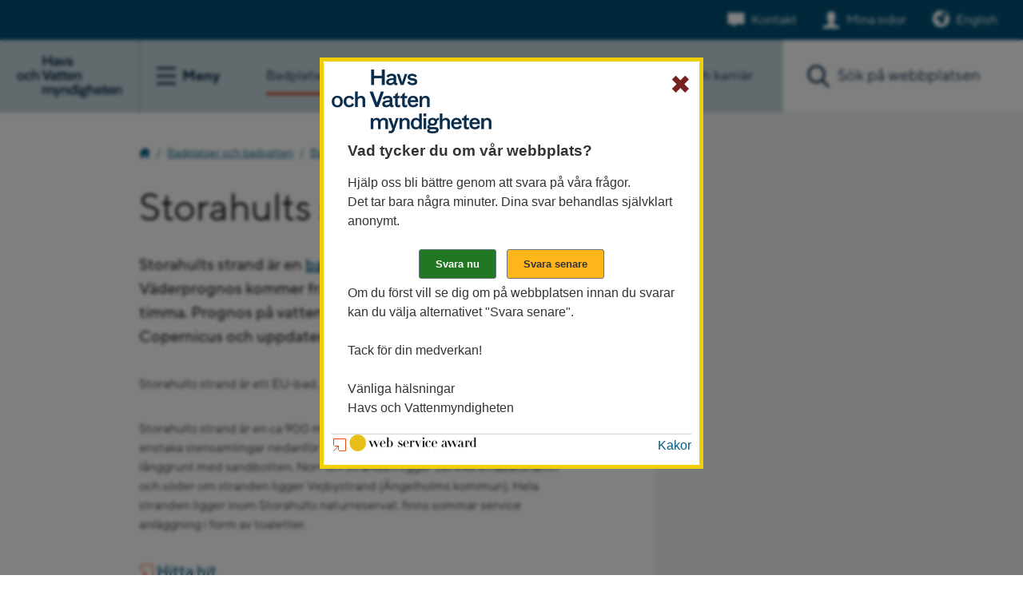

--- FILE ---
content_type: text/html;charset=UTF-8
request_url: https://www.havochvatten.se/badplatser-och-badvatten/kommuner/badplatser-i-bastads-kommun/storahults-strand.html
body_size: 25295
content:
<!DOCTYPE html>
<html lang="sv" class="sv-no-js sv-template-badplats">
<head>
   <meta charset="UTF-8">
   <script nonce="0d135d41-f7cb-11f0-888a-33462ffb3b93">(function(H){H.className=H.className.replace(/\bsv-no-js\b/,'sv-js')})(document.documentElement)</script>
   <title>Storahults strand 
	 - Badplats - Båstad</title>
   <link rel="preload" href="/sitevision/system-resource/76a9f8c7b8f2c42905c93a6f2c4c881769af1b71ebff4726404ff4b20675dd8c/js/jquery-slim.js" as="script">
   <link rel="preload" href="/sitevision/system-resource/76a9f8c7b8f2c42905c93a6f2c4c881769af1b71ebff4726404ff4b20675dd8c/envision/envision.js" as="script">
   <link rel="preload" href="/sitevision/system-resource/76a9f8c7b8f2c42905c93a6f2c4c881769af1b71ebff4726404ff4b20675dd8c/js/utils-slim.js" as="script">
   <link rel="preload" href="/sitevision/system-resource/76a9f8c7b8f2c42905c93a6f2c4c881769af1b71ebff4726404ff4b20675dd8c/js/portlets-slim.js" as="script">
                        <meta name="keywords" content="St, hult, stora, vejby, stora, hult, hults, storahults, strand">
                                 <meta name="msvalidate.01" content="CE319537EB699E41A6CAFD89507CFB3D">
                                 <meta name="y_key" content="d861bcc766ddb8bb">
                                 <meta name="description" content="">
                                    <meta name="Last-Modified" content="2025-08-20">
                                 <meta name="Published" content="2023-03-09">
            <meta name="viewport" content="width=device-width, initial-scale=1, minimum-scale=1, shrink-to-fit=no">
   <meta name="dcterms.identifier" content="https://www.havochvatten.se">
   <meta name="dcterms.language" content="sv">
   <meta name="dcterms.format" content="text/html">
   <meta name="dcterms.type" content="text">
   <link rel="canonical" href="/badplatser-och-badvatten/kommuner/badplatser-i-bastads-kommun/storahults-strand.html">
   <link rel="stylesheet" type="text/css" href="/2.9c1fa1d1301cb8586f80000/1769098234818/sitevision-responsive-grids.css?gridConfigs=651.1bd6b413173ed2004fd27814_FLUID_GRID&pushPull=false">
   <link rel="stylesheet" type="text/css" href="/2.9c1fa1d1301cb8586f80000/1769098250012/sitevision-spacing.css">
   
      <link rel="stylesheet" type="text/css" href="/2.9c1fa1d1301cb8586f80000/auto/1768997535830/SiteVision.css">
      <link rel="stylesheet" type="text/css" href="/2.9c1fa1d1301cb8586f80000/0/6671/print/slim/SiteVision.css">
   <link rel="stylesheet" type="text/css" href="/sitevision/system-resource/76a9f8c7b8f2c42905c93a6f2c4c881769af1b71ebff4726404ff4b20675dd8c/css/portlets-slim.css">
   <link rel="stylesheet" type="text/css" href="/sitevision/system-resource/76a9f8c7b8f2c42905c93a6f2c4c881769af1b71ebff4726404ff4b20675dd8c/envision/envision.css">
   <link rel="stylesheet" type="text/css" href="/2.9c1fa1d1301cb8586f80000/91.6e7a8a391867f09cba2d8c6b/1769098284540/0/sv-template-asset.css">
   <link rel="stylesheet" type="text/css" href="/webapp-resource/4.6e7a8a391867f09cba2deb99/360.5756d924186eb5d932a713d3/1679592763519/webapp-assets.css">
   <script nonce="0d135d41-f7cb-11f0-888a-33462ffb3b93">!function(t,e){t=t||"docReady",e=e||window;var n=[],o=!1,c=!1;function d(){if(!o){o=!0;for(var t=0;t<n.length;t++)try{n[t].fn.call(window,n[t].ctx)}catch(t){console&&console.error(t)}n=[]}}function a(){"complete"===document.readyState&&d()}e[t]=function(t,e){if("function"!=typeof t)throw new TypeError("callback for docReady(fn) must be a function");o?setTimeout(function(){t(e)},1):(n.push({fn:t,ctx:e}),"complete"===document.readyState?setTimeout(d,1):c||(document.addEventListener?(document.addEventListener("DOMContentLoaded",d,!1),window.addEventListener("load",d,!1)):(document.attachEvent("onreadystatechange",a),window.attachEvent("onload",d)),c=!0))}}("svDocReady",window);</script>
   <link rel="shortcut icon" type="image/x-icon" href="/webdav/files/mallar/favicons/favicon.ico" />
<link rel="apple-touch-icon" sizes="180x180" href="/webdav/files/mallar/favicons/apple-touch-icon.png">
<link rel="icon" type="image/png" sizes="32x32" href="/webdav/files/mallar/favicons/favicon-32x32.png">
<link rel="icon" type="image/png" sizes="16x16" href="/webdav/files/mallar/favicons/favicon-16x16.png">
<link rel="manifest" href="/webdav/files/mallar/favicons/site.webmanifest">
<link rel="mask-icon" href="/webdav/files/mallar/favicons/safari-pinned-tab.svg" color="#022849">
<meta name="msapplication-config" content="/webdav/files/mallar/favicons/browserconfig.xml">
<meta name="msapplication-TileColor" content="#2b5797">
<meta name="theme-color" content="#ffffff">


   <meta name="google-site-verification" content="bYM522v78uCbaDDQV1ll5gqCpEwwl-EV96YkNDkjeAs" />
   
   				      
	<meta property="rek:title" content="Storahults strand - Båstad" />	
	<meta property="fb:app_id" content="191937267883570" />
	<meta property="og:type" content="article" />
	<meta property="og:url" content="https://www.havochvatten.se/badplatser-och-badvatten/kommuner/badplatser-i-bastads-kommun/storahults-strand.html" />	
	<meta property="og:title" content="Storahults strand" />	
	<meta property="og:description" content="Här ser du den senaste klassificeringen som badplatsen fått. Klicka på länkarna till respektive badplats för att få mer och den mest aktuella information om badplatsen, till exempel vattenkvalitet, vattentemperatur och annan information om den specifika badplatsen från kommunen. " />
	<meta property="og:site_name" content="Havs- och vattenmyndigheten" />
		<meta property="og:image" content="https://www.havochvatten.se/images/18.23185c251749ccc3952c8a3b/1601446441161/badplatser-badvatten.jpg" />
	<meta property="og:image:width" content="1200" />
	<meta property="og:image:height" content="560" />
	<meta name="twitter:image:src" content="https://www.havochvatten.se/images/18.23185c251749ccc3952c8a3b/1601446441161/badplatser-badvatten.jpg" />
		<meta name="twitter:card" content="summary" />
	<meta name="twitter:title" content="Storahults strand" />	
	<meta name="twitter:description" content="Här ser du den senaste klassificeringen som badplatsen fått. Klicka på länkarna till respektive badplats för att få mer och den mest aktuella information om badplatsen, till exempel vattenkvalitet, vattentemperatur och annan information om den specifika badplatsen från kommunen. " />
	<meta name="twitter:domain" content="www.havochvatten.se" />       
	
   <link rel="preload" href="/download/18.7130d39918cb868bd5fd17fe/1704809951887/typetype_-_tt_norms_pro_bold-webfont.woff2" as="font" type="font/woff2" crossorigin>
<link rel="preload" href="/download/18.7130d39918cb868bd5fd17e9/1704809931911/typetype_-_tt_norms_pro_medium-webfont.woff2" as="font" type="font/woff2" crossorigin>
<link rel="preload" href="/download/18.7130d39918cb868bd5fd17e8/1704809911484/typetype_-_tt_norms_pro_regular-webfont.woff2" as="font" type="font/woff2" crossorigin>
   <link type="application/rss+xml" rel="alternate" href="https://www.havochvatten.se/4.764c2cb917a6c5c85b0abdee/12.764c2cb917a6c5c85b0abdf9.portlet?state=rss&amp;sv.contenttype=text/xml;charset=UTF-8" title="Aktuellt från Havs- och vattenmyndigheten">
   <link type="application/rss+xml" rel="alternate" href="https://havsvattenmyndigheten.mynewsdesk.com/rss/current_news/6994" title="Nyheter och pressmeddelanden">
   <link type="application/rss+xml" rel="alternate" href="https://www.havochvatten.se/4.352f20b813271034bf080007353/12.352f20b813271034bf080007362.portlet?state=rss&amp;sv.contenttype=text/xml;charset=UTF-8" title="Nytt om fiskeregler">
   <script nonce="0d135d41-f7cb-11f0-888a-33462ffb3b93">window.sv=window.sv||{};sv.UNSAFE_MAY_CHANGE_AT_ANY_GIVEN_TIME_webAppExternals={};sv.PageContext={pageId:'4.6e7a8a391867f09cba2deb99',siteId:'2.9c1fa1d1301cb8586f80000',userIdentityId:'',userIdentityReadTimeout:0,userLocale:'sv_SE',dev:false,csrfToken:'',html5:true,useServerSideEvents: false,nodeIsReadOnly:false,socialEnabled:false};</script>

   <script nonce="0d135d41-f7cb-11f0-888a-33462ffb3b93">!function(){"use strict";var t,n={},e={},i={};function r(t){return n[t]=n[t]||{instances:[],modules:{},bundle:{}},n[t]}document.querySelector("html").classList.add("js");var s={registerBootstrapData:function(t,n,i,r,s){var a,o=e[t];o||(o=e[t]={}),(a=o[i])||(a=o[i]={}),a[n]={subComponents:r,options:s}},registerInitialState:function(t,n){i[t]=n},registerApp:function(n){var e=n.applicationId,i=r(e);if(t){var s={};s[e]=i,s[e].instances=[n],t.start(s)}else i.instances.push(n)},registerModule:function(t){r(t.applicationId).modules[t.path]=t},registerBundle:function(t){r(t.applicationId).bundle=t.bundle},getRegistry:function(){return n},setAppStarter:function(n){t=n},getBootstrapData:function(t){return e[t]},getInitialState:function(t){return i[t]}};window.AppRegistry=s}();</script>
</head>
<body class=" sv-responsive  env-m-around--0" >
<div id="svid10_28808c5174057c9e3e5262" class="sv-layout"><div class="sv-vertical sv-layout hav-relative sv-skip-spacer sv-template-layout" id="svid10_28808c5174057c9e3e5263"><div role="navigation" aria-label="Hoppa till innehåll" class="sv-vertical sv-layout sv-skip-spacer sv-template-layout" id="svid10_28808c5174057c9e3e5489"><div class="sv-vertical sv-layout sv-skip-spacer sv-template-layout" id="svid93_28808c5174057c9e3e548c"><div class="sv-script-portlet sv-portlet sv-skip-spacer sv-template-portlet
" id="svid12_28808c5174057c9e3e548b"><div id="Jumptocontent"><!-- Jumptocontent --></div><!--sv-no-index-->
<div class="hav-jumptocontent">
   <a href="#hav-content">Gå till innehåll</a>
</div>
<!--/sv-no-index--></div>
</div>
</div>
<div class="sv-layout sv-template-portlet
" id="svid30_28808c5174057c9e3e54f4"><div id="Headerheight"><!-- Header height --></div><div class="sv-html-portlet sv-portlet sv-skip-spacer sv-template-portlet
" id="svid12_28808c5174057c9e3e31a6"><div id="HeaderHight"><!-- Header Hight --></div><div class="hav-header-size">   
</div></div>
</div>
<header class="sv-vertical sv-layout hav-header noprint sv-template-layout" id="svid10_28808c5174057c9e3e54fa"><div class="sv-vertical sv-layout sv-skip-spacer sv-template-layout" id="svid93_3b63ec651740ce159905b09"><div class="sv-vertical sv-layout sv-skip-spacer sv-template-layout" id="svid10_42642070176718d8047a8e92"><div class="sv-script-portlet sv-portlet sv-skip-spacer sv-template-portlet
" id="svid12_42642070176718d8047a8ecd"><div id="Informationsbanner"><!-- Informationsbanner --></div></div>
</div>
<div class="sv-vertical sv-layout hav-servicewrapper sv-template-layout" id="svid10_6ab16f9919457c089955c867"><div class="sv-script-portlet sv-portlet sv-skip-spacer sv-template-portlet
" id="svid12_6ab16f9919457c089955c868"><div id="Contactandmypages"><!-- Contact and my pages --></div><div class="hav-header__service">
      <div class="hav-contact">
      <a class="hav-contact__link" data-track-content="" data-content-name="headerMenu" data-content-piece="headerMenu - Kontakt" href="/om-oss-kontakt-och-karriar/kontakta-oss.html">Kontakt</a>
   </div>
   
      
   	      <div class="hav-mypages">
         <a class="hav-mypages__link" data-track-content="" data-content-name="headerMenu" data-content-piece="headerMenu - Mina sidor" href="/e-tjanster/mina-sidor.html">Mina sidor</a>
      </div>
   
   	   </div>


</div>
<div class="sv-html-portlet sv-portlet sv-hide-sv-bp-small sv-template-portlet
" id="svid12_6ab16f9919457c089955c869"><div id="English"><!-- English --></div>   <div class="hav-language-picker">
		<a lang="en" href="/en">English</a>
	</div></div>
</div>
<div class="sv-vertical sv-layout hav-header--items sv-template-layout" id="svid10_28808c5174057c9e3e54fb"><div class="sv-vertical sv-layout sv-skip-spacer sv-template-layout" id="svid10_28808c5174057c9e3e54fc"><div class="sv-script-portlet sv-portlet sv-skip-spacer sv-template-portlet
" id="svid12_6ab16f9919457c089955c8bb"><div id="Logotypemenubutton"><!-- Logotype - menu button --></div><div class="hav-header__items--left">
   <div class="hav-header-mobile__items--left">
      <div class="hav-header__logotype">
         <a class="hav-header__logotype--link" href="/">
            <img alt="Till Havs- och vattenmyndigheten startsida" src="/images/18.6e7a8a391867f09cba2d3b75/1678346090566/Logo_hav-2023.svg">
         </a>
      </div>

      <div class="hav-hamburger-menu">
         <button class="hav-hamburger-menu__button" aria-labelledby="hav-menu-open">
            <span class="hav-hamburger-menu__button-icon-svg">
               <span id="hav-hamburger-svg"></span>
            </span>
            <span class="hav-hamburger-menu__button--text">
               <span id="hav-menu-open" class="hav-hamburger-menu__button--text-open">Meny</span>
               <span id="hav-menu-close" class="hav-hamburger-menu__button--text-close">Stäng</span>
            </span>
         </button> 
      </div> 
   </div>
</div>
</div>
<div class="sv-vertical sv-layout sv-template-layout" id="svid10_28808c5174057c9e3e5790"><div class="sv-vertical sv-layout hav-main-menu sv-skip-spacer sv-template-layout" id="svid10_28808c5174057c9e3e5791"><div class="sv-vertical sv-layout sv-visible-sv-bp-small sv-skip-spacer sv-template-layout" id="svid10_28808c5174057c9e3e5792"><div class="sv-script-portlet sv-portlet sv-skip-spacer sv-template-portlet
" id="svid12_28808c5174057c9e3e57fc"><div id="Contactandmypages-0"><!-- Contact and my pages --></div><div class="hav-header__items--right">
      <div class="hav-header__contact">
      <a class="hav-header__contact--link" data-track-content="" data-content-name="headerMobileMenu" data-content-piece="headerMenu - Kontakt" href="/om-oss-kontakt-och-karriar/kontakta-oss.html">Kontakt</a>
   </div>
   
      
   	      <div class="hav-header__my-pages">
         <a class="hav-header__my-pages--link" data-track-content="" data-content-name="headerMobileMenu" data-content-piece="headerMenu - Mina sidor" href="/funktioner/inloggning/inloggning.html">Mina sidor</a>
      </div>
   
   	   
   <div class="hav-header__mobile-search-button--wrapper">
      <button class="hav-header__mobile-search-button" aria-label="Sök">
         Sök
      </button>
   </div>
</div>


</div>
<div class="sv-html-portlet sv-portlet sv-template-portlet
" id="svid12_28808c5174057c9e3e589b"><div id="English-0"><!-- English --></div>   <div class="hav-language-picker">
		<a lang="en" href="/en">English</a>
	</div></div>
</div>
<div class="sv-script-portlet sv-portlet sv-template-portlet
" id="svid12_6ab16f9919457c089951b563"><div id="Menuitems"><!-- Menu-items --></div><div class="hav-mobile-menu">
<ul class="hav-menu">
<li class="hav-menu-item  " data-hascontentloaded="true">
<div class="hav-menu-item-wrapper">
<a href="/badplatser-och-badvatten.html" data-track-content data-content-name="mainMenu" data-content-piece="Badplatser och badvatten">Badplatser och badvatten</a>
<button aria-label="Visa eller dölj undersidor" class="hav-menu-item-toggle hav-menu-item-toggle-open" data-id="4.3b63ec651740ce15990768"></button>
</div>
<ul class="hav-menu">
<li class="hav-menu-item  " >
<div class="hav-menu-item-wrapper">
<a href="/badplatser-och-badvatten/fakta-om-badvatten.html" data-track-content data-content-name="mainMenu" data-content-piece="Fakta om badvatten">Fakta om badvatten</a>
</div>
</li>
<li class="hav-menu-item  " >
<div class="hav-menu-item-wrapper">
<a href="/badplatser-och-badvatten/rapporter-och-oppna-data.html" data-track-content data-content-name="mainMenu" data-content-piece="Rapporter och öppna data">Rapporter och öppna data</a>
</div>
</li>
<li class="hav-menu-item  " >
<div class="hav-menu-item-wrapper">
<a href="/badplatser-och-badvatten/vagledning-och-administration.html" data-track-content data-content-name="mainMenu" data-content-piece="Vägledning och administration">Vägledning och administration</a>
</div>
</li>
<li class="hav-menu-item  " >
<div class="hav-menu-item-wrapper">
<a href="/badplatser-och-badvatten/hitta-din-badplats.html" data-track-content data-content-name="mainMenu" data-content-piece="Hitta din badplats">Hitta din badplats</a>
</div>
</li>
</ul>
</li>
<li class="hav-menu-item  " >
<div class="hav-menu-item-wrapper">
<a href="/amnesomraden.html" data-track-content data-content-name="mainMenu" data-content-piece="Ämnesområden">Ämnesområden</a>
<button aria-label="Visa eller dölj undersidor" class="hav-menu-item-toggle hav-menu-item-toggle-notopen" data-id="4.3d94dcba18c294cbf7eb5e27"></button>
</div>
</li>
<li class="hav-menu-item  " >
<div class="hav-menu-item-wrapper">
<a href="/om-oss-kontakt-och-karriar.html" data-track-content data-content-name="mainMenu" data-content-piece="Om oss, kontakt och karriär">Om oss, kontakt och karriär</a>
<button aria-label="Visa eller dölj undersidor" class="hav-menu-item-toggle hav-menu-item-toggle-notopen" data-id="4.3b63ec651740ce1599035ebf"></button>
</div>
</li>
<li class="hav-menu-item  " >
<div class="hav-menu-item-wrapper">
<a href="/e-tjanster.html" data-track-content data-content-name="mainMenu" data-content-piece="E-tjänster">E-tjänster</a>
<button aria-label="Visa eller dölj undersidor" class="hav-menu-item-toggle hav-menu-item-toggle-notopen" data-id="4.3b63ec651740ce159904196f"></button>
</div>
</li>
</ul>
</div>
</div>
<div class="sv-script-portlet sv-portlet sv-template-portlet
" id="svid12_6ab16f9919457c089951b564"><div id="Menuextra"><!-- Menu-extra --></div><div class="sv-sitemap-portlet">
<ul class="hav-menu-extra-ul">
   <li class="hav-menu-extra-ul-li">
        <ul class="hav-menu-extra-ul">
                                                        
                    
                    
                    
                                            <li class="hav-menu-extra-ul-li-ul-li">
                            <div class="hav-menu-extra-ul-li-ul-li-div-before"></div>
                                                <a href="/vagledning-foreskrifter-och-lagar.html" data-track-content data-content-name="mainMenu" data-content-piece="Vägledning, föreskrifter och lagar">Vägledning, föreskrifter och lagar</a>
                            <div class="hav-menu-extra-ul-li-ul-li-div-after"></div>
                        </li>    
                                                                                    
                    
                    
                    
                                            <li class="hav-menu-extra-ul-li-ul-li">
                            <div class="hav-menu-extra-ul-li-ul-li-div-before"></div>
                                                <a href="/bidrag-utlysningar-och-anslag.html" data-track-content data-content-name="mainMenu" data-content-piece="Bidrag,utlysningar och anslag">Bidrag,utlysningar och anslag</a>
                            <div class="hav-menu-extra-ul-li-ul-li-div-after"></div>
                        </li>    
                                                                                    
                    
                    
                    
                                            <li class="hav-menu-extra-ul-li-ul-li">
                            <div class="hav-menu-extra-ul-li-ul-li-div-before"></div>
                                                <a href="/data-kartor-och-rapporter.html" data-track-content data-content-name="mainMenu" data-content-piece="Data, kartor och rapporter">Data, kartor och rapporter</a>
                            <div class="hav-menu-extra-ul-li-ul-li-div-after"></div>
                        </li>    
                                            </ul>
   </li>
</ul>
</div></div>
</div>
</div>
</div>
<div class="sv-script-portlet sv-portlet sv-template-portlet
" id="svid12_6ab16f9919457c089955c91b"><div id="DesktopMenuitems"><!-- Desktop Menu-items --></div><nav class="header__mainmenu" aria-label="Huvudingångar"><ul>
<li class="active" itemscope="" itemtype="http://schema.org/WebPage">
<a itemprop="url" data-track-content="" data-content-name="desktopMenu" data-content-piece="Badplatser och badvatten" href="/badplatser-och-badvatten.html"><span itemprop="name">Badplatser och badvatten</span></a>
</li>
<li itemscope="" itemtype="http://schema.org/WebPage">
<a itemprop="url" data-track-content="" data-content-name="desktopMenu" data-content-piece="Badplatser och badvatten" href="/amnesomraden.html"><span itemprop="name">Alla ämnesområden</span></a>
</li>
<li class="" itemscope="" itemtype="http://schema.org/WebPage">
<a itemprop="url" data-track-content="" data-content-name="desktopMenu" data-content-piece="Om oss, kontakt och karriär" href="/om-oss-kontakt-och-karriar.html"><span itemprop="name">Om oss, kontakt och karriär</span></a>
</li>
</ul></nav>
</div>
<div class="sv-vertical sv-layout hav-relative sv-template-layout" id="svid10_28808c5174057c9e3e5abb"><div class="sv-facetedsearch-portlet sv-portlet sv-skip-spacer sv-template-portlet
" id="svid12_28808c5174057c9e3e5be7"><div id="Sokfacetterad"><!-- Sök facetterad --></div>

         
                                                                                                      

   <form method="get" action="/badplatser-och-badvatten/kommuner/badplatser-i-bastads-kommun/storahults-strand.html" class="env-m-around--0" id="hav-header-search-form">
   <div role="search" aria-label="Sök på hela webbplatsen">
      <label for="search12_28808c5174057c9e3e5be7" class="env-assistive-text">Sök. Sökförslagen presenteras under sökrutan</label>
      <input id="search12_28808c5174057c9e3e5be7" aria-label="Sök" class="env-align--middle hav-header--search" aria-controls="search12_28808c5174057c9e3e5be7selectedState" type="text" name="query" aria-haspopup="true" aria-autocomplete="list" placeholder="Sök på webbplatsen" value="" />
               <input id="search12_28808c5174057c9e3e5be7button" aria-label="Sök" type="submit" class="hav-header--search-button hav-header--search-button-swe env-align--middle" name="submitButton" value="Sök" />
               <button class="hav-search-empty-button" aria-label="Töm sökrutan"></button>
   </div>
   <div id="search12_28808c5174057c9e3e5be7selectedState" class="env-assistive-text" aria-atomic="true" aria-live="assertive"></div>
 
</form>

         <div id="search12_28808c5174057c9e3e5be7result">


   </div>


    
<script type="text/javascript">
      function updateResult28808c5174057c9e3e5be7(qry,fade) {
		   const url = "/4.6e7a8a391867f09cba2deb99/12.28808c5174057c9e3e5be7.htm?state=ajaxQuery&isRenderingAjaxResult=true&query=" + qry;
      		sv.PortletUtil.doGet("#search12_28808c5174057c9e3e5be7result", url);
		}

		svDocReady(function() {	             	 
             // Submit, blocks empty and placeholder queries
         $svjq("#search12_28808c5174057c9e3e5be7button").on('click', function() {
            const qry = $svjq("#search12_28808c5174057c9e3e5be7").val();
            if (qry == "" || qry == "Ange sökord") {
               return false;
            } else {
               // Update search result and location whenever search button is invoked
               encodedQry = encodeURIComponent(qry); // Ensure '+' chars is encoded (might be treated as space char otherwise)
               updateResult28808c5174057c9e3e5be7(encodedQry,true);
               window.location.hash = "#query/" + encodedQry;
               return false;
            }
         });
         
         // Invokes the search button if user presses the enter key (needed in IE)
         $svjq("#search12_28808c5174057c9e3e5be7").on('keypress', function(e) {
            if (e.which == 13) {
               $svjq("#search12_28808c5174057c9e3e5be7button").trigger('focus').trigger('click');
               return false;
            }
         });

         let prevLengthsearch12_28808c5174057c9e3e5be7 = 0;
         $svjq("#search12_28808c5174057c9e3e5be7").on('keyup', function() {
            const qry = $svjq("#search12_28808c5174057c9e3e5be7").val();
            const queryLength = qry.length;
            if (queryLength == 0) {
               prevLengthsearch12_28808c5174057c9e3e5be7 = 0;
               $svjq("#search12_28808c5174057c9e3e5be7result").html("");
               window.location.hash = "";
            } else if (queryLength > 1 || queryLength < prevLengthsearch12_28808c5174057c9e3e5be7) {
               prevLengthsearch12_28808c5174057c9e3e5be7 = queryLength;
               console.log("/4.6e7a8a391867f09cba2deb99/12.28808c5174057c9e3e5be7.htm?state=ajaxQuery&isRenderingAjaxResult=true&query=");
               encodedQry = encodeURIComponent(qry); // Ensure '+' chars is encoded (might be treated as space char otherwise)
               const timeoutName = 'updateResult28808c5174057c9e3e5be7' + 'timeout';

               if (window[timeoutName]) {
                  window.clearTimeout(window[timeoutName]);
               }
               window[timeoutName] = window.setTimeout(function() {
                  updateResult28808c5174057c9e3e5be7(encodedQry,false);
               }, 250);
               window.location.hash = "#query/" + encodedQry;
            }
            return false;
         });
	  });       
</script> 

</div>
<div class="sv-script-portlet sv-portlet sv-template-portlet
" id="svid12_28808c5174057c9e3e5bed"><div id="Sokskript"><!-- Sökskript --></div><script type="text/javascript">var jsonFile =["abborre","adress","agenda 2030","ais","algblomning","alkalinitet","allmänna råd","almedalen","amerikansk hummer","amerikansk bäckröding","amundön","anslag","anslag \"1:11\"","anslag \"1:2\"","ansökan","antarktis","apelviken","api","arter","artkoder","askim","askimsbadet","asp","aspen","asperö","avlopp","avräkningsnota","bad","badplats","badplatsen","badplatser","badtemperatur","badvatten","badvattenkvalitet","bankgiro","barsebäck","bdt","beddinge","beddingestrand","bedömningsgrunder","bekämpningsmedel","bergsjön","bibliotek","bidrag","billdal","billdalsbadet","bifångst","bingsmarken","biologisk mångfald","bjärred","björkäng","björnö","blanketter","blåfenad tonfisk","blåskrabba","bläsinge","borgholm","bottenfauna","bottentrålning","BQI","bratten","braxen","brugd","brunnsviken","bua","buller","byxelkrok","båtbottentvätt","båtskrotning","båstad","böda","böda sand","catch","ccamlr","copernicus","corona","dagvatten","dammar","data","datavärd","datavärdskap","dcf","delrapport","delsjön","delåtgärdsprogram","dialogmöte","diarium","diariet","diklofenak","dimensionering","domsten","drevviken","dricksvatten","dumpning","edsviken","efterpolering","EFR","egenkontroll","ejournal","e-journal","ekerö","ekosystembaserad","ekosystembaserad förvaltning","ekosystemtjänster","elektronisk loggbok","elfiske","enköping","enskilda avlopp","enskilt avlopp","espevik","e-tjänst","export","exportintyg","faktablad","faktura","fakturaadress","faktureringsadress","falkenberg","falsterbo","farhult","fifs","FIFS \"2004:36\"","FIFS \"1994:14\"","FIFS \"2004:37\"","FIFS \"2004:25\"","FIFS \"1982:3\"","FIFS \"2010:14\"","FIFS \"2010:15\"","fisk","fiske","fiskekvoter","fiskelicens","fiskeloggen","fiskenytt","fiskeredskap","fiskeregler","fiskereglering","fiskerikontroll","fiskerätt","fiskestopp","fisketillstånd","fisketillsyn","fiskets geografier","fiskevård","fiskebäck","fiskodling","fiskregel","fiskvägar","fjällnora","flaten","flatenbadet","flodkräfta","flodnejonöga","flodpärlmussla","fmc","forskning","fosfor","fosforfälla","framtidens fiske","fredningsområden","fredningstider","fritidsbåtar","fritidsfiske","frågor och svar","främmande arter","fysisk påverkan","fångst","fångstintyg","fångststatistik","färjestaden","färna","fördjupad utvärdering","föreskrifter","förhandsanmälan","förordningar","förslag","försiktighetsmått","förstahandsmottagare","försurning","ganlet","generaldirektör","geodata","getterön","gis","glommen","gmo","gotland","grafisk profil","grundvatten","grundvattenrör","grisslinge","gråsäl","gränsvärden","grön infrastruktur","gålö","gädda","gäddeholm","gävle","gömmaren","gös","göteborg","halland","halmstad","handbok","handbok vattenverksamheter","handlingsplan","handläggarträff","haninge","hanteringsprogram","hanöbukten","HARO","harr","haverdal","havs- och vattenforum","havs- och vattenmiljöanslaget","havsförsurning","havsförvaltning","havskatt","havskatten","havskräfta","havsmiljö","havsmiljödirektivet","havsmiljöförordningen","havsnejonöga","havsområden","havsplaner","havsplanering","havsplattformen","havsöring","havsbanken","haväng","helcom","hellasgården","helsingborg","hotade arter","hovås","hovåsbadet","huddinge","hummer","hummerfiske","hvmfs","HVMFS \"2019:25\"","HVMFS \"2017:20\"","HVMFS \"2016:17\"","HVMFS \"2012:18\"","HVMFS \"2012:14\"","HVMFS \"2013:27\"","HVMFS \"2014:19\"","HVMFS \"2015:18\"","HVMFS \"2015:26\"","HVMFS \"2015:34\"","HVMFS \"2016:4\"","HVMFS \"2017:14\"","HVMFS \"2017:8\"","HVMFS \"2018:1\"","HVMFS \"2019:21\"","HVMFS \"2020:25\"","HVMFS \"2021:7\"","HVMFS \"2022:20\"","HVMFS \"2025:20\"","hägernäs","hälleflundra","hällevik","härlanda","hässelby","hästevik","hög skyddsnivå","höganäs","hökarängsbadet","höllviken","hönö","ias","ices","import","individuella fiskemöjligheter","infiltration","infiskat","infiskning","infiskningskrav","inledande bedömning","informationsblad","informationsmodell","instruktion","internbelastning","insamling","intranät","invasiva arter","invasiva främmande arter","iuu","japanskt jätteostron","jobb","jordbruk","järfälla","jönköping","kaanan","kaananbadet","kalkning","kalender","kalmar","kamera","karlshamn","karlskrona","karlstad","karp","karriär","karta","kartläggning och analys","kartor","karttjänster","katrineholm","kivik","klagshamn","klarspråk","klimat","kmv","knubbsäl","kompis","kontroll","kontrollförordningen","koordinater","koster","krabba","krabbklor","kraftigt modifierade vatten","kråkviksbadet","kräftfiske","kräftor","kräftpest","kullavik","kungsbacka","kungälv","kustfiskejournal","kustkvot","kvot","kvoter","kväve","kåsjön","kämpinge","kärradal","köpingsvik","lagar","lagstiftning","lagunen","laholm","lake","landningsskyldighet","landskapsfiskar","landskrona","lax","laxfiske","laxkvot","lediga jobb","lektidsportalen","lerkil","LEVA","lidingö","lidköping","LIFE","lilleby","lillsjön","ljunghusen","logga","loggbok","logotyp","lomma","LOVA","LTAR","luleå","lysekil","långholmen","långsjön","långsjöbadet","läkemedel","magelungen","makrill","mal","malmö","maltesholmsbadet","manualer","marholmen","marstrand","marin pedagogik","marina naturreservat","marina skyddade områden","marint områdesskydd","marint skräp","maritima strategin","markavvattning","markbädd","medarbetare","medfinansiering","media","mellbystrand","mikroplaster","miljögifter","miljökvalitetsnormer","miljömål","miljöövervakning","mina sidor","minimimått","minireningsverk","mitt fiske","mkn","mosaic","mossby","mossbystrand","motala","muddring","musslor","mälaren","mälarhöjdsbadet","märkning fiskeredskap","mört","nacka","nap","nationell marin kartering","nationell plan","nationella planen","nationella","natura 2000","norge","norje","norrköping","norrtälje","nyheter","nyhetsbrev","nyköping","nynäshamn","nya regler","nytt i media","näset","officiell statistik","olja","oljejouren","oljeutsläpp","omprövning","områdesskydd","omräkningsfaktorer","onsala","ordlista","organisation","organisationsnummer","orust","ospar","ostron","pappersloggbok","personlig fiskelicens","pfas","pigghaj","piggvar","pingers","plast","positionsrapportering","praktik","press","prioriterade ämnen","projektkatalog","program","program vattenmiljö vattenkraft","prokat","provfiske","prövning","prövningsgrupper","publikationer","pådrag","rappen","rapport \"2016:26\"","rapporter","rapportering","recipientkontroll","redskap","redskapskoder","regeringsuppdrag","regional tillväxt","registrator","regler","regleringsbrev","remisser","remissvar","reningsverk","restaurering","resurs och miljööversikt","resursöversikt","ribersborg","riksintresse","riktlinjer","riktvärden","ringsjön","riskbedömning","riskklassning","rtc","rudan","rullsand","rydebäck","rådasjön","råå","räka","rättsfall","röding","rösjön","saltholmen","samexistens","samråd","samhav","samverkan","sandhammaren","sandhamn","sandviken","sandviksbadet","sediment","segelstorp","selektivt fiske","sibbarp","sickla","signalkräfta","sik","siklöja","siktanalys","sill","sillvik","simrishamn","sisjön","sjöfart","sjögull","sjöstjärnan","skanör","skarv","skrea","skrotning","skrotningspremie","skummeslövsstrand","skyddade områden","skyddsavstånd","skåne","sköndal","sluten tank","slutrapport","slamavskiljare","sm","smarholmen","smartare miljöinformation","smedsuddsbadet","smithska udden","små avlopp","solabborre","sollentuna","solviksbadet","SPIRAL","spolplatta","spårbarhet","spökgarn","statistik","statusklassning","stenungsund","stillahavsostron","stockholm","strandbad","strandskydd","stråvalla","strängnäs","strömmen","strömming","strömstad","styrsö","sulfat","svarte","surtesjön","svartmunnad smörbult","symphony","symposium","säl","sälskador","särö","söderbysjön","södersjön","sök badplatser","sök medarbetare","sök arter","sök fiskeregler","sök publikationer","sölvesborg","sötvatten","sörfjärden","sövdesjön","tac","tanto","tanum","temperatur","thetis","tillstånd","tillståndsprövning","tillsyn","tillsynsvägledning","toleransmarginal","tonfisk","torekov","torslanda","torsk","torstensvik","transportdokument","transportörer","tre skärgårdar","trekanten","trelleborg","trestegs beslutsmodell","trålgräns","trålning","tumlare","tumlehed","tylösand","tyresö","täby","uddevalla","ugglarp","ullhandskrabba","umeå","undantag","undersökningstyper","undervattensbuller","uppdrag","uppföljning laxkvot","upphandling","uppsala","uran","utbildning","utkast","utkastplan","utlysningar","utmärkning fiskeredskap","vandrarmussla","varamon","varberg","watercog","vatten","vattenbrist","vattenbruk","vattendirektivet","vattendistrikt","va-plan","vattenförsörjningsplan","vattenförsörjningsplaner","vattenförvaltning","vattenhushållning","vattenkraft","vattenkraftverk","vattenpest","vattenresursförvaltning","vattenråd","vattentjänstplan","vattenskoter","vattenskydd","vattenskyddsområden","vattentemperatur","vattentrender","vattenuttag","vattenverksamhet","vaxholm","vcatch","vejbystrand","verksamhetsstrategi","weserdomen","vidareutnyttjande av information","vikare","viltskadeanslaget","vindkraft","vingåker","vimma","vimmersjön","visa koordinater","vision","viss","vita sand","vms","vombsjön","vrak","vrångö","våtmark","väddö","vägledningar","vägledning avlopp","vägledning miljögifter","vägledning vattenskyddsområde","vägning","vägningsaktör","vänern","värdefulla vatten","värmdö","värnamo","västervik","västerås","vättern","webbinarier","xsd","yngsjö","yrkesfiske","ystad","yttranden","åhus","ål","ålfiske","ålförvaltningsplan","ålgräs","ålgräsängar","ÅPH","årsredovisning","årsta","årsta havsbad","åsa","återrapportering","återvinning","åtgärdsprogram","åtgärdssamordning","ängbybadet","ängelholm","öckerö","öland","öppna data","öresund","öring","östersjön","östhammar","överfiske","övergödning","översvämning","övervakning","övervakningsmanualer"]; var minLength = 2;</script>
<script type="text/javascript">
svDocReady(function() {
      (function ($) {            
         var substringMatcher = function(strs) {
            return function findMatches(q, cb) {
               var matches, substringRegex;

               // an array that will be populated with substring matches
               matches = [];

               // regex used to determine if a string contains the substring `q`
               substrRegex = new RegExp(q, 'i');

               // iterate through the pool of strings and for any string that
               // contains the substring `q`, add it to the `matches` array
               $.each(strs, function(i, str) {
                  if (substrRegex.test(str)) {
                     matches.push(str);
                  }
               });

               cb(matches);
            };
         };

         $('.hav-header--search').typeahead({
            hint: true,
            highlight: true,
            minLength: minLength
         },                       {
            name: 'jsonFile',
            source: substringMatcher(jsonFile)
         });
         
         $('.hav-header--search').bind('typeahead:select', function(ev, suggestion) {
            console.log('Selection: ' + suggestion);				
            encodedQry = encodeURIComponent(suggestion);
            //Change this selector to the correct one when uploaded to production
            updateResult28808c5174057c9e3e5be7(encodedQry,false);
            window.location.hash = "#query/" + encodedQry;
            $('.hav-header--search').bind('typeahead:close', function() {  				
               $('.hav-header--search').typeahead('open');
            });
      	});

      }(jQuery));                 
   });
</script>

   
<script>
  (function() {
    // Set searchField to the search input field.
    // Set timeout to the time you want to wait after the last character in milliseconds.
    // Set minLength to the minimum number of characters that constitutes a valid search.
      	
    
    var searchField = document.querySelector('input#search12_28808c5174057c9e3e5be7'),
        timeout = 2000,
        minLength = 3;


    var textEntered = false;

    var timer, searchText;
    
    var handleInput = function() {
      searchText = searchField ? searchField.value : '';
      console.log(searchText);
      if (searchText.length < minLength) {
        return;
      }
	  
	var noSearchResults = document.querySelector('div#noInstantSearchResults');
	console.log("noSearchResults: " + noSearchResults)
		if (noSearchResults !== null) {
		  _paq.push(['setCustomUrl', document.URL + '&query=' + searchText + '&search_count=0']);
		  _paq.push(['trackPageView']);
		}
      textEntered = false;
    };
    
    var startTimer = function(e) {
      textEntered = true;
      window.clearTimeout(timer);
      if (e.keyCode === 13) {
        handleInput();
        return;
      }
      timer = setTimeout(handleInput, timeout);
    };
    
    if (searchField !== null) {

      searchField.addEventListener('keydown', startTimer, true);      
      searchField.addEventListener('blur', function() {
        if (textEntered) {
          window.clearTimeout(timer);
          handleInput();
        }
      }, true);

    } else {
       console.log("searchfield is null");
    }
  })();
   
</script></div>
</div>
<div class="sv-vertical sv-layout sv-template-layout" id="svid10_6ab16f9919457c089955c91c"><div class="sv-html-portlet sv-portlet sv-skip-spacer sv-template-portlet
" id="svid12_6ab16f9919457c089955c91d"><div id="HTML"><!-- HTML --></div><div class="hav-header__mobile-search-button--wrapper">
   <button class="hav-header__mobile-search-button" aria-label="Sök">
      <span class="env-assistive-text">Sök</span>
   </button>
</div></div>
</div>
</div>
</div>
</header>
<main aria-label="Sidinnehåll" class="sv-vertical sv-layout sv-template-layout" id="svid10_28808c5174057c9e3e559c"><div class="sv-script-portlet sv-portlet sv-skip-spacer sv-template-portlet
" id="svid12_28808c5174057c9e3e5ed3"><div id="Jumptocontent-0"><!-- Jumptocontent --></div><div id="hav-content"></div></div>
<div id="svid94_6e7a8a391867f09cba2d8c72"><div class="sv-vertical sv-layout sv-skip-spacer sv-template-layout" id="svid10_6e7a8a391867f09cba2d8c73"><div class="sv-fluid-grid sv-grid-12-kolumner sv-layout hav-sidepadding sv-skip-spacer sv-template-layout" id="svid10_6e7a8a391867f09cba2d8c74"><div class="sv-row sv-layout hav-flex sv-skip-spacer sv-template-layout" id="svid10_6e7a8a391867f09cba2d8c75"><div class="sv-layout hav-page__column-left hav-main-content__special-padding sv-skip-spacer sv-column-8 sv-template-layout" id="svid10_6e7a8a391867f09cba2d8c76"><div class="sv-vertical sv-layout hav-toc-content hav-show-in-print sv-skip-spacer sv-template-layout" id="svid10_6e7a8a391867f09cba2d8c77"><div class="sv-layout sv-skip-spacer sv-template-portlet
" id="svid30_6e7a8a391867f09cba2d8c78"><div id="Brodsmuladesktop"><!-- Brödsmula desktop --></div><div class="sv-script-portlet sv-portlet sv-skip-spacer sv-template-portlet
" id="svid12_28808c5174057c9e3e324b"><div id="Brodsmuladesktop-0"><!-- Brödsmula desktop --></div><nav class="hav-breadcrumb" aria-label="Brödsmula">
   <ul class="hav-breadcrumb__items">
                        <li class="hav-breadcrumb__item">
         	               
               
               <script nonce="0d135d41-f7cb-11f0-888a-33462ffb3b93">
<!-- 
svDocReady(function(){
  $svjq('#svlrid_1ab42df60').on('click', function(){ _paq.push(['trackEvent', 'Breadcrumb', 'Storahults strand Breadcrumb', 'Site Page']) }).on('keypress', function(){ return $svjq(this).click(); });
});
// -->
</script><a href="/" id="svlrid_1ab42df60">Havs- och vattenmyndigheten</a>
                     </li>
                                 <li class="hav-breadcrumb__item">
         	               
               
               <script nonce="0d135d41-f7cb-11f0-888a-33462ffb3b93">
<!-- 
svDocReady(function(){
  $svjq('#svlrid_1ab42df61').on('click', function(){ _paq.push(['trackEvent', 'Breadcrumb', 'Storahults strand Breadcrumb', 'Badplatser och badvatten']) }).on('keypress', function(){ return $svjq(this).click(); });
});
// -->
</script><a href="/badplatser-och-badvatten.html" id="svlrid_1ab42df61">Badplatser och badvatten</a>
                     </li>
                                 <li class="hav-breadcrumb__item">
         	               
               
               <script nonce="0d135d41-f7cb-11f0-888a-33462ffb3b93">
<!-- 
svDocReady(function(){
  $svjq('#svlrid_1ab42df62').on('click', function(){ _paq.push(['trackEvent', 'Breadcrumb', 'Storahults strand Breadcrumb', 'Badplatser i Båstads kommun']) }).on('keypress', function(){ return $svjq(this).click(); });
});
// -->
</script><a href="/badplatser-och-badvatten/kommuner/badplatser-i-bastads-kommun.html" id="svlrid_1ab42df62">Badplatser i Båstads kommun</a>
                     </li>
                                 <li class="hav-breadcrumb__item">
         						Storahults strand					            
                     </li>
                  </ul>
</nav>

<script>
<!--
svDocReady(function(){
  $svjq('main .sv-text-portlet-content a[href]').on('click', function(){ var linkAttr = $svjq(this).text() + " - " + $svjq(this).attr('href'); _paq.push(['trackEvent', 'textLinkClick', 'Storahults strand - Textlink',linkAttr]) }).on('keypress', function(){ return $svjq(this).click(); });
}); 
-->
</script></div>
</div>
<div class="sv-layout sv-template-portlet
" id="svid30_6e7a8a391867f09cba2d8c79"><div id="Brodsmulamobile"><!-- Brödsmula mobile --></div><div class="sv-script-portlet sv-portlet sv-skip-spacer sv-template-portlet
" id="svid12_28808c5174057c9e3e324d"><div id="Brodsmulamobile-0"><!-- Brödsmula mobile --></div><nav class="hav-breadcrumb hav-breadcrumb--mobile" aria-label="Brödsmula">
   <ul class="hav-breadcrumb__items">
            	         	            <li class="hav-breadcrumb__item">
            	
            	
               <script nonce="0d135d41-f7cb-11f0-888a-33462ffb3b93">
<!-- 
svDocReady(function(){
  $svjq('#svlrid_3b2206120').on('click', function(){ _paq.push(['trackEvent', 'Breadcrumb', 'Storahults strand Breadcrumb', 'Badplatser i Båstads kommun']) }).on('keypress', function(){ return $svjq(this).click(); });
});
// -->
</script><a href="/badplatser-och-badvatten/kommuner/badplatser-i-bastads-kommun.html" id="svlrid_3b2206120">Badplatser i Båstads kommun</a>
            </li>
            
            			         </ul>
</nav></div>
</div>
<div class="sv-vertical sv-layout sv-template-layout" id="svid10_6e7a8a391867f09cba2d8c7a"><div class="sv-vertical sv-layout sv-skip-spacer sv-template-layout" id="svid93_6e7a8a391867f09cba2d8c7b"><div class="sv-text-portlet sv-use-margins hav-toc-heading hav-show-in-print sv-skip-spacer sv-template-portlet
" id="svid12_6e7a8a391867f09cba2d8c7c"><div id="Rubrik"><!-- Rubrik --></div><div class="sv-text-portlet-content"><h1 class="heading" id="h-Storahultsstrand">Storahults strand</h1></div></div>
<div class="sv-script-portlet sv-portlet sv-template-portlet
" id="svid12_6e7a8a391867f09cba2d8c7d"><div id="Hittapasidanmobile"><!-- Hitta på sidan - mobile --></div><div class="hav-right-navigation__wrapper hav-right-navigation__wrapper--mobile">
      
   </div>

</div>
</div>
</div>
<div class="sv-vertical sv-layout hav-show-in-print sv-template-layout" id="svid10_6e7a8a391867f09cba2d8c7f"><div id="svid94_6e7a8a391867f09cba2deba0" class="pagecontent sv-layout"><div id="Rubrik-0"><!-- Rubrik --></div></div></div>
<div class="sv-vertical sv-layout sv-template-layout" id="svid10_6e7a8a391867f09cba2d8c92"><div id="svid94_6e7a8a391867f09cba2deba1" class="pagecontent sv-layout"><div id="Mittenspalt"><!-- Mittenspalt --></div></div><div class="sv-vertical sv-layout sv-skip-spacer sv-template-layout" id="svid10_170e4aad19aef5392b0d326d"><div class="sv-vertical sv-layout sv-skip-spacer sv-template-layout" id="svid93_170e4aad19aef5392b0d326e"><div class="sv-script-portlet sv-portlet sv-skip-spacer sv-template-portlet
" id="svid12_8f02f531980056955418c1b"><div id="API"><!-- API --></div><p class='sv-font-ingress'>Storahults strand är en <a href='/badplatser-och-badvatten/kommuner/badplatser-i-bastads-kommun.html'>badplats i Båstads kommun</a>. Väderprognos kommer från SMHI och uppdateras var fjärde timma. Prognos på vatten&shy;temperatur kommer från Copernicus och uppdateras dagligen. </p>
<p class="normal">Storahults strand är ett EU-bad.</p>
<p class='normal'>Storahults strand är en ca 900 m lång och 15-20m bred sandstrand med enstaka stensamlingar nedanför en 50-100 m bred gräshed. Badet är långgrunt med sandbotten. Norr om stranden ligger Lerviks småbåtshamn och söder om stranden ligger Vejbystrand (Ängelholms kommun). Hela stranden ligger inom Storahults naturreservat. finns sommar service anläggning i form av toaletter. 
</p>
<p><a class="find-on-map__link" title="Hitta till badplatsen med hjälp av Google Maps" href="https://www.google.se/maps/place/56.3273+12.7568">Hitta hit</a></p>
<p class='normal'>Kontakta <a href='http://www.bastad.se'> Båstads kommun</a> om du har frågor om provtagning, kvalitet på badvattnet och om det går att bada. <span class='hav-distance-to-bath'>E-post: <a href='mailto:bastad.kommun@bastad.se'>bastad.kommun@bastad.se</a></span> &bull; <span class='hav-distance-to-bath'>Tel: <a href='tel:+4643177000'>0431-77000</a></span></p>
<div class="hav-decoration-open-accordion"><div><a href="#provsvar-accordion" id="link-provsvar-accordion" class="hav-decoration-open-accordion__heading hav-decoration-collapse hav-decoration-accordion--open" aria-expanded="true">Provsvar<i class="hav-decoration-accordion__icon hav-decoration-accordion__icon--minus-blue" role="presentation"></i></a></div><div class="hav-decoration-collapse--container hav-decoration-accordion-content"><div class="sv-decoration-content">
<p class="normal">Här ser du det senaste resultatet från kommunens provtagning av bakterier i vattnet och kontroll för att se om det pågår en algblomning.</p>
<p class="text-heading">Lista med provsvar</p><p class="classification-text">Första raden visar det senaste resultatet från kommunens provtagning.</p>
<table id="sampleTable" class="env-table env-table--zebra sample-table">
<caption class="env-assistive-text">Lista med provsvar</caption><thead><tr class="sample-table-heading-row"><th class="sample-table-heading-item">Datum</th><th class="sample-table-heading-item">Vatten­prov</th><th class="sample-table-heading-item">Alg­före­komst</th></tr></thead>
<tbody>
<tr class="sample-table-row">
<td class="sample-table-item">2025-08-14</td>
<td class="sample-table-item"><img class="water-image" src="/images/18.6e7a8a391867f09cba2d803d/1678367793309/sample_tjanligt.png" alt=""> Tjänligt</td>
<td class="sample-table-item"><img class="water-image" src="/images/18.6e7a8a391867f09cba2d7fd7/1678367790953/sample_ingenblomning.png" alt=""> Ingen blomning</td>
</tr>
<tr class="sample-table-row">
<td class="sample-table-item">2025-08-11</td>
<td class="sample-table-item"><img class="water-image" src="/images/18.6e7a8a391867f09cba2d803d/1678367793309/sample_tjanligt.png" alt=""> Tjänligt</td>
<td class="sample-table-item"><img class="water-image" src="/images/18.6e7a8a391867f09cba2d7fd7/1678367790953/sample_ingenblomning.png" alt=""> Ingen blomning</td>
</tr>
<tr class="sample-table-row">
<td class="sample-table-item">2025-08-07</td>
<td class="sample-table-item"><img class="water-image" src="/images/18.6e7a8a391867f09cba2d803c/1678367792144/sample_otjanligt.png" alt=""> Otjänligt</td>
<td class="sample-table-item"><img class="water-image" src="/images/18.6e7a8a391867f09cba2d7fd7/1678367790953/sample_ingenblomning.png" alt=""> Ingen blomning</td>
</tr>
<tr class="sample-table-row">
<td class="sample-table-item">2025-08-04</td>
<td class="sample-table-item"><img class="water-image" src="/images/18.6e7a8a391867f09cba2d803e/1678367794515/sample_tjanligtanmark.png" alt=""> Tjänligt m. Anm.</td>
<td class="sample-table-item"><img class="water-image" src="/images/18.6e7a8a391867f09cba2d7fd7/1678367790953/sample_ingenblomning.png" alt=""> Ingen blomning</td>
</tr>
<tr class="sample-table-row">
<td class="sample-table-item">2025-07-21</td>
<td class="sample-table-item"><img class="water-image" src="/images/18.6e7a8a391867f09cba2d803d/1678367793309/sample_tjanligt.png" alt=""> Tjänligt</td>
<td class="sample-table-item"><img class="water-image" src="/images/18.6e7a8a391867f09cba2d7fd7/1678367790953/sample_ingenblomning.png" alt=""> Ingen blomning</td>
</tr>
<tr class="sample-table-row">
<td class="sample-table-item">2025-07-07</td>
<td class="sample-table-item"><img class="water-image" src="/images/18.6e7a8a391867f09cba2d803d/1678367793309/sample_tjanligt.png" alt=""> Tjänligt</td>
<td class="sample-table-item"><img class="water-image" src="/images/18.6e7a8a391867f09cba2d7fd7/1678367790953/sample_ingenblomning.png" alt=""> Ingen blomning</td>
</tr>
<tr class="sample-table-row">
<td class="sample-table-item">2025-06-23</td>
<td class="sample-table-item"><img class="water-image" src="/images/18.6e7a8a391867f09cba2d803d/1678367793309/sample_tjanligt.png" alt=""> Tjänligt</td>
<td class="sample-table-item"><img class="water-image" src="/images/18.6e7a8a391867f09cba2d7fd7/1678367790953/sample_ingenblomning.png" alt=""> Ingen blomning</td>
</tr>
<tr class="sample-table-row">
<td class="sample-table-item">2025-06-10</td>
<td class="sample-table-item"><img class="water-image" src="/images/18.6e7a8a391867f09cba2d803d/1678367793309/sample_tjanligt.png" alt=""> Tjänligt</td>
<td class="sample-table-item"><img class="water-image" src="/images/18.6e7a8a391867f09cba2d7fd7/1678367790953/sample_ingenblomning.png" alt=""> Ingen blomning</td>
</tr>
<tr class="sample-table-row">
<td class="sample-table-item">2024-08-19</td>
<td class="sample-table-item"><img class="water-image" src="/images/18.6e7a8a391867f09cba2d803d/1678367793309/sample_tjanligt.png" alt=""> Tjänligt</td>
<td class="sample-table-item"><img class="water-image" src="/images/18.6e7a8a391867f09cba2d7fd7/1678367790953/sample_ingenblomning.png" alt=""> Ingen blomning</td>
</tr>
<tr class="sample-table-row">
<td class="sample-table-item">2024-08-12</td>
<td class="sample-table-item"><img class="water-image" src="/images/18.6e7a8a391867f09cba2d803d/1678367793309/sample_tjanligt.png" alt=""> Tjänligt</td>
<td class="sample-table-item"><img class="water-image" src="/images/18.6e7a8a391867f09cba2d803f/1678367795672/sample_uppgifter_saknas.png" alt=""> Ingen uppgift</td>
</tr>
<tr class="sample-table-row">
<td class="sample-table-item">2024-08-05</td>
<td class="sample-table-item"><img class="water-image" src="/images/18.6e7a8a391867f09cba2d803d/1678367793309/sample_tjanligt.png" alt=""> Tjänligt</td>
<td class="sample-table-item"><img class="water-image" src="/images/18.6e7a8a391867f09cba2d7fd7/1678367790953/sample_ingenblomning.png" alt=""> Ingen blomning</td>
</tr>
<tr class="sample-table-row">
<td class="sample-table-item">2024-07-29</td>
<td class="sample-table-item"><img class="water-image" src="/images/18.6e7a8a391867f09cba2d803d/1678367793309/sample_tjanligt.png" alt=""> Tjänligt</td>
<td class="sample-table-item"><img class="water-image" src="/images/18.6e7a8a391867f09cba2d7fd7/1678367790953/sample_ingenblomning.png" alt=""> Ingen blomning</td>
</tr>
<tr class="sample-table-row">
<td class="sample-table-item">2024-07-22</td>
<td class="sample-table-item"><img class="water-image" src="/images/18.6e7a8a391867f09cba2d803d/1678367793309/sample_tjanligt.png" alt=""> Tjänligt</td>
<td class="sample-table-item"><img class="water-image" src="/images/18.6e7a8a391867f09cba2d7fd7/1678367790953/sample_ingenblomning.png" alt=""> Ingen blomning</td>
</tr>
<tr class="sample-table-row">
<td class="sample-table-item">2024-07-15</td>
<td class="sample-table-item"><img class="water-image" src="/images/18.6e7a8a391867f09cba2d803d/1678367793309/sample_tjanligt.png" alt=""> Tjänligt</td>
<td class="sample-table-item"><img class="water-image" src="/images/18.6e7a8a391867f09cba2d7fd7/1678367790953/sample_ingenblomning.png" alt=""> Ingen blomning</td>
</tr>
<tr class="sample-table-row">
<td class="sample-table-item">2024-07-08</td>
<td class="sample-table-item"><img class="water-image" src="/images/18.6e7a8a391867f09cba2d803d/1678367793309/sample_tjanligt.png" alt=""> Tjänligt</td>
<td class="sample-table-item"><img class="water-image" src="/images/18.6e7a8a391867f09cba2d7fd7/1678367790953/sample_ingenblomning.png" alt=""> Ingen blomning</td>
</tr>
<tr class="sample-table-row">
<td class="sample-table-item">2024-07-01</td>
<td class="sample-table-item"><img class="water-image" src="/images/18.6e7a8a391867f09cba2d803d/1678367793309/sample_tjanligt.png" alt=""> Tjänligt</td>
<td class="sample-table-item"><img class="water-image" src="/images/18.6e7a8a391867f09cba2d7fd7/1678367790953/sample_ingenblomning.png" alt=""> Ingen blomning</td>
</tr>
<tr class="sample-table-row">
<td class="sample-table-item">2024-06-24</td>
<td class="sample-table-item"><img class="water-image" src="/images/18.6e7a8a391867f09cba2d803d/1678367793309/sample_tjanligt.png" alt=""> Tjänligt</td>
<td class="sample-table-item"><img class="water-image" src="/images/18.6e7a8a391867f09cba2d7fd7/1678367790953/sample_ingenblomning.png" alt=""> Ingen blomning</td>
</tr>
<tr class="sample-table-row">
<td class="sample-table-item">2024-06-10</td>
<td class="sample-table-item"><img class="water-image" src="/images/18.6e7a8a391867f09cba2d803e/1678367794515/sample_tjanligtanmark.png" alt=""> Tjänligt m. Anm.</td>
<td class="sample-table-item"><img class="water-image" src="/images/18.6e7a8a391867f09cba2d7fd7/1678367790953/sample_ingenblomning.png" alt=""> Ingen blomning</td>
</tr>
<tr class="sample-table-row">
<td class="sample-table-item">2023-08-14</td>
<td class="sample-table-item"><img class="water-image" src="/images/18.6e7a8a391867f09cba2d803d/1678367793309/sample_tjanligt.png" alt=""> Tjänligt</td>
<td class="sample-table-item"><img class="water-image" src="/images/18.6e7a8a391867f09cba2d7fd7/1678367790953/sample_ingenblomning.png" alt=""> Ingen blomning</td>
</tr>
<tr class="sample-table-row">
<td class="sample-table-item">2023-08-11</td>
<td class="sample-table-item"><img class="water-image" src="/images/18.6e7a8a391867f09cba2d803d/1678367793309/sample_tjanligt.png" alt=""> Tjänligt</td>
<td class="sample-table-item"><img class="water-image" src="/images/18.6e7a8a391867f09cba2d7fd7/1678367790953/sample_ingenblomning.png" alt=""> Ingen blomning</td>
</tr>
<tr class="sample-table-row">
<td class="sample-table-item">2023-08-07</td>
<td class="sample-table-item"><img class="water-image" src="/images/18.6e7a8a391867f09cba2d803c/1678367792144/sample_otjanligt.png" alt=""> Otjänligt</td>
<td class="sample-table-item"><img class="water-image" src="/images/18.6e7a8a391867f09cba2d7fd7/1678367790953/sample_ingenblomning.png" alt=""> Ingen blomning</td>
</tr>
<tr class="sample-table-row">
<td class="sample-table-item">2023-08-03</td>
<td class="sample-table-item"><img class="water-image" src="/images/18.6e7a8a391867f09cba2d803d/1678367793309/sample_tjanligt.png" alt=""> Tjänligt</td>
<td class="sample-table-item"><img class="water-image" src="/images/18.6e7a8a391867f09cba2d803f/1678367795672/sample_uppgifter_saknas.png" alt=""> Ingen uppgift</td>
</tr>
<tr class="sample-table-row">
<td class="sample-table-item">2023-07-31</td>
<td class="sample-table-item"><img class="water-image" src="/images/18.6e7a8a391867f09cba2d803e/1678367794515/sample_tjanligtanmark.png" alt=""> Tjänligt m. Anm.</td>
<td class="sample-table-item"><img class="water-image" src="/images/18.6e7a8a391867f09cba2d7fd7/1678367790953/sample_ingenblomning.png" alt=""> Ingen blomning</td>
</tr>
<tr class="sample-table-row">
<td class="sample-table-item">2023-07-24</td>
<td class="sample-table-item"><img class="water-image" src="/images/18.6e7a8a391867f09cba2d803d/1678367793309/sample_tjanligt.png" alt=""> Tjänligt</td>
<td class="sample-table-item"><img class="water-image" src="/images/18.6e7a8a391867f09cba2d7fd7/1678367790953/sample_ingenblomning.png" alt=""> Ingen blomning</td>
</tr>
<tr class="sample-table-row">
<td class="sample-table-item">2023-07-17</td>
<td class="sample-table-item"><img class="water-image" src="/images/18.6e7a8a391867f09cba2d803d/1678367793309/sample_tjanligt.png" alt=""> Tjänligt</td>
<td class="sample-table-item"><img class="water-image" src="/images/18.6e7a8a391867f09cba2d7fd7/1678367790953/sample_ingenblomning.png" alt=""> Ingen blomning</td>
</tr>
<tr class="sample-table-row">
<td class="sample-table-item">2023-07-10</td>
<td class="sample-table-item"><img class="water-image" src="/images/18.6e7a8a391867f09cba2d803d/1678367793309/sample_tjanligt.png" alt=""> Tjänligt</td>
<td class="sample-table-item"><img class="water-image" src="/images/18.6e7a8a391867f09cba2d7fd7/1678367790953/sample_ingenblomning.png" alt=""> Ingen blomning</td>
</tr>
<tr class="sample-table-row">
<td class="sample-table-item">2023-07-07</td>
<td class="sample-table-item"><img class="water-image" src="/images/18.6e7a8a391867f09cba2d803d/1678367793309/sample_tjanligt.png" alt=""> Tjänligt</td>
<td class="sample-table-item"><img class="water-image" src="/images/18.6e7a8a391867f09cba2d7fd7/1678367790953/sample_ingenblomning.png" alt=""> Ingen blomning</td>
</tr>
<tr class="sample-table-row">
<td class="sample-table-item">2023-07-03</td>
<td class="sample-table-item"><img class="water-image" src="/images/18.6e7a8a391867f09cba2d803c/1678367792144/sample_otjanligt.png" alt=""> Otjänligt</td>
<td class="sample-table-item"><img class="water-image" src="/images/18.6e7a8a391867f09cba2d7fd7/1678367790953/sample_ingenblomning.png" alt=""> Ingen blomning</td>
</tr>
<tr class="sample-table-row">
<td class="sample-table-item">2023-06-26</td>
<td class="sample-table-item"><img class="water-image" src="/images/18.6e7a8a391867f09cba2d803d/1678367793309/sample_tjanligt.png" alt=""> Tjänligt</td>
<td class="sample-table-item"><img class="water-image" src="/images/18.6e7a8a391867f09cba2d7fd7/1678367790953/sample_ingenblomning.png" alt=""> Ingen blomning</td>
</tr>
<tr class="sample-table-row">
<td class="sample-table-item">2023-06-21</td>
<td class="sample-table-item"><img class="water-image" src="/images/18.6e7a8a391867f09cba2d803d/1678367793309/sample_tjanligt.png" alt=""> Tjänligt</td>
<td class="sample-table-item"><img class="water-image" src="/images/18.6e7a8a391867f09cba2d7fd7/1678367790953/sample_ingenblomning.png" alt=""> Ingen blomning</td>
</tr>
<tr class="sample-table-row">
<td class="sample-table-item">2023-06-12</td>
<td class="sample-table-item"><img class="water-image" src="/images/18.6e7a8a391867f09cba2d803d/1678367793309/sample_tjanligt.png" alt=""> Tjänligt</td>
<td class="sample-table-item"><img class="water-image" src="/images/18.6e7a8a391867f09cba2d7fd7/1678367790953/sample_ingenblomning.png" alt=""> Ingen blomning</td>
</tr>
<tr class="sample-table-row">
<td class="sample-table-item">2022-08-08</td>
<td class="sample-table-item"><img class="water-image" src="/images/18.6e7a8a391867f09cba2d803d/1678367793309/sample_tjanligt.png" alt=""> Tjänligt</td>
<td class="sample-table-item"><img class="water-image" src="/images/18.6e7a8a391867f09cba2d7fd7/1678367790953/sample_ingenblomning.png" alt=""> Ingen blomning</td>
</tr>
<tr class="sample-table-row">
<td class="sample-table-item">2022-08-01</td>
<td class="sample-table-item"><img class="water-image" src="/images/18.6e7a8a391867f09cba2d803d/1678367793309/sample_tjanligt.png" alt=""> Tjänligt</td>
<td class="sample-table-item"><img class="water-image" src="/images/18.6e7a8a391867f09cba2d7fd7/1678367790953/sample_ingenblomning.png" alt=""> Ingen blomning</td>
</tr>
<tr class="sample-table-row">
<td class="sample-table-item">2022-07-25</td>
<td class="sample-table-item"><img class="water-image" src="/images/18.6e7a8a391867f09cba2d803d/1678367793309/sample_tjanligt.png" alt=""> Tjänligt</td>
<td class="sample-table-item"><img class="water-image" src="/images/18.6e7a8a391867f09cba2d7fd7/1678367790953/sample_ingenblomning.png" alt=""> Ingen blomning</td>
</tr>
<tr class="sample-table-row">
<td class="sample-table-item">2022-07-18</td>
<td class="sample-table-item"><img class="water-image" src="/images/18.6e7a8a391867f09cba2d803d/1678367793309/sample_tjanligt.png" alt=""> Tjänligt</td>
<td class="sample-table-item"><img class="water-image" src="/images/18.6e7a8a391867f09cba2d7fd7/1678367790953/sample_ingenblomning.png" alt=""> Ingen blomning</td>
</tr>
<tr class="sample-table-row">
<td class="sample-table-item">2022-07-11</td>
<td class="sample-table-item"><img class="water-image" src="/images/18.6e7a8a391867f09cba2d803d/1678367793309/sample_tjanligt.png" alt=""> Tjänligt</td>
<td class="sample-table-item"><img class="water-image" src="/images/18.6e7a8a391867f09cba2d7fd7/1678367790953/sample_ingenblomning.png" alt=""> Ingen blomning</td>
</tr>
<tr class="sample-table-row">
<td class="sample-table-item">2022-07-04</td>
<td class="sample-table-item"><img class="water-image" src="/images/18.6e7a8a391867f09cba2d803d/1678367793309/sample_tjanligt.png" alt=""> Tjänligt</td>
<td class="sample-table-item"><img class="water-image" src="/images/18.6e7a8a391867f09cba2d7fd7/1678367790953/sample_ingenblomning.png" alt=""> Ingen blomning</td>
</tr>
<tr class="sample-table-row">
<td class="sample-table-item">2022-06-27</td>
<td class="sample-table-item"><img class="water-image" src="/images/18.6e7a8a391867f09cba2d803d/1678367793309/sample_tjanligt.png" alt=""> Tjänligt</td>
<td class="sample-table-item"><img class="water-image" src="/images/18.6e7a8a391867f09cba2d7fd7/1678367790953/sample_ingenblomning.png" alt=""> Ingen blomning</td>
</tr>
<tr class="sample-table-row">
<td class="sample-table-item">2022-06-21</td>
<td class="sample-table-item"><img class="water-image" src="/images/18.6e7a8a391867f09cba2d803d/1678367793309/sample_tjanligt.png" alt=""> Tjänligt</td>
<td class="sample-table-item"><img class="water-image" src="/images/18.6e7a8a391867f09cba2d7fd7/1678367790953/sample_ingenblomning.png" alt=""> Ingen blomning</td>
</tr>
<tr class="sample-table-row">
<td class="sample-table-item">2022-06-13</td>
<td class="sample-table-item"><img class="water-image" src="/images/18.6e7a8a391867f09cba2d803d/1678367793309/sample_tjanligt.png" alt=""> Tjänligt</td>
<td class="sample-table-item"><img class="water-image" src="/images/18.6e7a8a391867f09cba2d7fd7/1678367790953/sample_ingenblomning.png" alt=""> Ingen blomning</td>
</tr>
<tr class="sample-table-row">
<td class="sample-table-item">2022-06-07</td>
<td class="sample-table-item"><img class="water-image" src="/images/18.6e7a8a391867f09cba2d803d/1678367793309/sample_tjanligt.png" alt=""> Tjänligt</td>
<td class="sample-table-item"><img class="water-image" src="/images/18.6e7a8a391867f09cba2d7fd7/1678367790953/sample_ingenblomning.png" alt=""> Ingen blomning</td>
</tr>
</tbody>
</table><button class="env-button env-button--link sample-show-more-button" id="seeMoreRecords" type="button">Visa fler provsvar</button><button class="env-button env-button--link sample-show-more-button" type="button" id="seeLessRecords">Visa färre prosvar</button>
<div class="c24386"><button id="information_provsvar-opener" type="button" class="image-button open-information-button" data-modal-dialog="true"><img src="/images/18.6e7a8a391867f09cba2d7f82/1678367771303/information_icon.svg" alt="" class="information-image"><span class="env-assistive-text">Mer information</span></button></div>
</div></div></div>
<div class="hav-decoration-accordion"><div><a href="#badvattenkvalitet-accordion" id="link-badvattenkvalitet-accordion" class="hav-decoration-accordion__heading hav-decoration-collapse" aria-expanded="false">Badvattenkvalitet<i class="hav-decoration-accordion__icon hav-decoration-accordion__icon--plus" role="presentation"></i></a></div><div class="hav-decoration-collapse--container hav-decoration-accordion-content"><div class="sv-decoration-content">
<ul class="classification-top-list">
<li class="classification-top-item"><span class="text-heading">Klassificering 2025 (gäller under badsäsongen 2026):</span>
<span class="classification-stars"></span>
Klassificering pågår</li>
<li class="classification-top-item"><span class="text-heading">EU-bad:</span> Ja</li>
</ul>
<p class="classification-text">Badplatsens klassificering baseras på provresultaten från de senaste fyra badsäsongerna</p>
<ol class="classification-list">
<li class="classification-item"><span class="text-heading">
2024: 
</span><span class="classification-stars"><span class="classification-star">
<span class="classification-star">★</span><span class="classification-star">★</span>
</span></span>
Bra kvalitet
</li>
<li class="classification-item"><span class="text-heading">
2023: 
</span><span class="classification-stars"><span class="classification-star">
<span class="classification-star">★</span><span class="classification-star">★</span>
</span></span>
Bra kvalitet
</li>
<li class="classification-item"><span class="text-heading">
2022: 
</span><span class="classification-stars"><span class="classification-star">
<span class="classification-star">★</span><span class="classification-star">★</span>
</span></span>
Bra kvalitet
</li>
</ol>
<div class="c24386"><button id="information_badvattenkvalitet-opener" type="button" class="image-button open-information-button" data-modal-dialog="true"><img src="/images/18.6e7a8a391867f09cba2d7f82/1678367771303/information_icon.svg" alt="" class="information-image"><span class="env-assistive-text">Mer information</span></button></div>
</div></div></div>
<div class="hav-decoration-accordion"><div><a href="#vaderprognos-accordion" id="link-vaderprognos-accordion" class="hav-decoration-accordion__heading hav-decoration-collapse" aria-expanded="false">Väderprognos och vattentemperatur<i class="hav-decoration-accordion__icon hav-decoration-accordion__icon--plus" role="presentation"></i></a></div><div class="hav-decoration-collapse--container hav-decoration-accordion-content"><div class="sv-decoration-content">
<table class="env-table env-table--zebra weather-forecast-table"><caption>Väder­prognos</caption><tbody>
<tr class="weather-forecast-table-row">
<th scope="row" class="weather-forecast-table-heading-item">Tid</th>
<td class="weather-forecast-table-item">23:00</td>
<td class="weather-forecast-table-item">02:00</td>
<td class="weather-forecast-table-item">05:00</td>
</tr>
<tr class="weather-forecast-table-row">
<th scope="row" class="weather-forecast-table-heading-item">Vä­der</th>
<td class="weather-forecast-table-item"><img class="weather-symbol-image" src="/webdav/images/Assets/Badplatsen/Weather-opt/6.webp" alt=""></td>
<td class="weather-forecast-table-item"><img class="weather-symbol-image" src="/webdav/images/Assets/Badplatsen/Weather-opt/6.webp" alt=""></td>
<td class="weather-forecast-table-item"><img class="weather-symbol-image" src="/webdav/images/Assets/Badplatsen/Weather-opt/6.webp" alt=""></td>
</tr>
<tr class="weather-forecast-table-row">
<th scope="row" class="weather-forecast-table-heading-item">Luft­temp­eratur</th>
<td class="weather-forecast-table-item">-0.8°C</td>
<td class="weather-forecast-table-item">-0.6°C</td>
<td class="weather-forecast-table-item">-1.2°C</td>
</tr>
<tr class="weather-forecast-table-row">
<th scope="row" class="weather-forecast-table-heading-item">Neder­börd</th>
<td class="weather-forecast-table-item">0</td>
<td class="weather-forecast-table-item">0</td>
<td class="weather-forecast-table-item">0</td>
</tr>
<tr class="weather-forecast-table-row">
<th scope="row" class="weather-forecast-table-heading-item">Vind­hast­ighet</th>
<td class="weather-forecast-table-item">15.2</td>
<td class="weather-forecast-table-item">13.4</td>
<td class="weather-forecast-table-item">13.9</td>
</tr>
<tr class="weather-forecast-table-row">
<th scope="row" class="weather-forecast-table-heading-item">Vind­rikt­ning</th>
<td class="weather-forecast-table-item"><img  class="wind-direction-image c24398" src="/images/18.6e7a8a391867f09cba2d7f27/1678367757462/arrow_down.svg" alt="Vindriktning 96 grader"></td>
<td class="weather-forecast-table-item"><img  class="wind-direction-image c24398" src="/images/18.6e7a8a391867f09cba2d7f27/1678367757462/arrow_down.svg" alt="Vindriktning 96 grader"></td>
<td class="weather-forecast-table-item"><img  class="wind-direction-image c24602" src="/images/18.6e7a8a391867f09cba2d7f27/1678367757462/arrow_down.svg" alt="Vindriktning 99 grader"></td>
</tr>
</tbody></table>
<p><span class="text-heading">Vatten­temperatur­prognos</span></p>
<p>Dagens vattentemperatur: 2.1°C</p>
<p class="normal">Väderprognosen uppdateras var fjärde timme och vatten­temperatur­prognosen en gång per dygn.</p>
<p><span class="text-heading">Vattentemperatur vid provtagning</span></p>
<p class='normal'>Kommunen har inte mätt vattentemperaturen i år</p>
<p class='normal'>Vattentemperatur vid senaste provtagning: 22°C (2025-08-14)</p>
<table class="env-table env-table--zebra"><caption>Genomsnittlig vattentemperatur vid provtagning 2022-2025</caption><thead><tr class="weather-forecast-table-heading-row"><th class="weather-forecast-table-heading-item">Period</th><th class="weather-forecast-table-heading-item">Vattentemperatur</th></tr></thead><tbody>
<tr class="weather-forecast-table-row"><td class="weather-forecast-table-item">Badsäsong (juni-augusti)</td><td class="weather-forecast-table-item">18.1°C</td></tr>
<tr class="weather-forecast-table-row"><td class="weather-forecast-table-item">Juni</td><td class="weather-forecast-table-item">17.5°C</td></tr>
<tr class="weather-forecast-table-row"><td class="weather-forecast-table-item">Juli</td><td class="weather-forecast-table-item">18.6°C</td></tr>
<tr class="weather-forecast-table-row"><td class="weather-forecast-table-item">Augusti</td><td class="weather-forecast-table-item">17.9°C</td></tr>
</tbody></table>
<button id="information-vader-opener" type="button" class="image-button open-information-button" data-modal-dialog="true"><img src="/images/18.6e7a8a391867f09cba2d7f82/1678367771303/information_icon.svg" alt="" class="information-image"><span class="env-assistive-text">Mer information</span></button>
</div></div></div>
<div class="hav-decoration-accordion"><div><a href="#badvattenprofil-accordion" id="link-badvattenprofil-accordion" class="hav-decoration-accordion__heading hav-decoration-collapse" aria-expanded="false">Badvattenprofil<i class="hav-decoration-accordion__icon hav-decoration-accordion__icon--plus" role="presentation"></i></a></div><div class="hav-decoration-collapse--container hav-decoration-accordion-content"><div class="sv-decoration-content">
<p class="normal">Vattentyp: Hav</p>
<p class="normal">Storahults strand är en ca 900 m lång sandstrand i Skälderviken. Stranden ligger i södra delen av Båstads kommun på gränsen till Ängelholms kommun. Storahults strand är klassat som EU-bad av Båstads kommun enligt direktiv 2006/7/EG. Badvattnet är ett kustvatten och utgör en del av ytvattenförekomsten Skälderviken rapporterad enligt ramdirektivet för vatten. Skälderviken med Storahults strand och platsen för provtagning visas på kartan över badplatsen. Längs vår kust så mynnar dagvattenutlopp samt naturliga små vattendrag med jämna mellanrum </p>
<strong>Badsäsong</strong><p class="normal">Provtagning sker huvudsakligen under den officiella badsäsongen som sträcker sig mellan 2026-06-21 och 2026-08-20.</p>
<strong>Provtagningsplats</strong><p class="normal">Provtagningsplatsen ligger där flest personer förväntas bada eller där den största risken för föroreningar förväntas. Du kan läsa mer om möjliga föroreningskällor längre ner på sidan.</p>
<div id="provtagningsplats"><div id="map"></div></div><p id="coordinates"></p>
<strong>Potentiella risker och föroreningskällor</strong><p class="normal">Badplatser kan vara utsatta för föroreningar som till exempel dagvatten, avloppsvatten eller markavrinning efter regn. Vissa föroreningsrisker går att åtgärda medan andra istället får hanteras genom att undvika bad.</p>
<p>Risk för cyanobakterier: Nej</p>
<p>Risk för utbredning av alger eller makroalger: Ja</p>
<ol class="env-list risks-pollution-list">
<li class="env-list__item risks-pollution-item">
<span class="text-heading">1. Kommunalt pumpstation</span>
<p class="normal">kommunalt pumphus med breddavlopp</p>
<span class="text-heading">Föroreningens frekvens</span><p>vid högvattenflöde och kraftigt regn, finns risk att  pumpstationen måste bredda sitt vatten och fekalier kommer ut i badvattenområdet.</p>
<p>Risk att föroreningen kommer ske ofta: Låg</p>
</li>
</ol>
<span class="text-heading">Badvattenprofilens uppdateringsfrekvens</span>
<p class="normal">Senast uppdaterad: 2025-01-30<br>
Uppdateringsfrekvens: Vart fjärde år<br>
Uppdaterad av: Båstads kommun/ Teknik o Service<br>
Nästa uppdatering: 2029<br>
</p>
<button id="information-profil-opener" type="button" class="image-button open-information-button" data-modal-dialog="true"><img src="/images/18.6e7a8a391867f09cba2d7f82/1678367771303/information_icon.svg" alt="" class="information-image"><span class="env-assistive-text">Mer information</span></button>
</div></div></div>
<div class="hav-decoration-accordion"><div><a href="#kontaktinformation-accordion" id="link-kontaktinformation-accordion" class="hav-decoration-accordion__heading hav-decoration-collapse" aria-expanded="false">Kontaktuppgifter<i class="hav-decoration-accordion__icon hav-decoration-accordion__icon--plus" role="presentation"></i></a></div><div class="hav-decoration-collapse--container hav-decoration-accordion-content"><div class="sv-decoration-content"><div class="sv-text-portlet-content"><p class="normal">Kontakta din kommun om du har frågor om:</p><ul class="hav-bullet-list--blue normal"><li>provtagning vid en badplats</li><li>det går att bada</li><li>förbättringar av badvattenkvaliteten.</li></ul></div>
<p class="text-heading contact-information-heading">Ansvarig förvaltning på kommun</p><div class="contact-information-container">
<p class="contact-information-row"><span class="contact-information-row-header">Verk­samhets­utövare: </span>Teknik och Service, Båstads kommun</p>
<p class="contact-information-row"><span class="contact-information-row-header">Adress: </span>269 80, Båstad</p>
<p class="contact-information-row"><span class="contact-information-row-header">Besöks­adress: </span>Vångavägen 2, Båstad</p>
<p class="contact-information-row"><span class="contact-information-row-header">Telefon: </span>0431-77000</p>
<p class="contact-information-row"><span class="contact-information-row-header">E-post: </span>bastads.kommun@bastad.se</p>
</div>
<p class="text-heading contact-information-heading">Ansvarig tillsynsmyndighet på kommun</p><div class="contact-information-container">
<p class="contact-information-row"><span class="contact-information-row-header">Verk­samhets­utövare: </span>Samhällsskydd (Miljöavd.), Båstads kommun</p>
<p class="contact-information-row"><span class="contact-information-row-header">Adress: </span>269 80, Båstad</p>
<p class="contact-information-row"><span class="contact-information-row-header">Besöks­adress: </span>Vångavägen 2, Båstad</p>
<p class="contact-information-row"><span class="contact-information-row-header">Telefon: </span>0431-77000</p>
<p class="contact-information-row"><span class="contact-information-row-header">E-post: </span>bastads.kommun@bastad.se</p>
</div>
<p class="text-heading contact-information-heading">
Övrigt
</p>
<p class="contact-information-row"><span class="contact-information-row-header">Hemsida: </span>www.bastad.se</p>
<p class="contact-information-row"><span class="contact-information-row-header">Telefon: </span>0431-77000</p>
<p class="contact-information-row"><span class="contact-information-row-header">E-post: </span>bastad.kommun@bastad.se</p>
</div></div></div>


<script>

var leafletURI = "/download/18.6e7a8a391867f09cba2d7e6f/1679408507863/leaflet.js",
	leafletMarkerClusterURI = "/download/18.6e7a8a391867f09cba2d7e75/1679408588142/leaflet.markercluster.js",
	leafletFullScreenURI = "/download/18.6e7a8a391867f09cba2d7e5b/1678367530951/Control.FullScreen.js";

const lazyInit = (element, fn) => {
    const observer = new IntersectionObserver((entries) => {
        if (entries.some(({ isIntersecting }) => isIntersecting)) {
            observer.disconnect();
            fn();
        }
    });
    observer.observe(element);
};

const mapElement = document.querySelector("#map");
svDocReady(function () {         
              (function ($) {
             lazyInit(mapElement, () => {
                $.when(
                    $.getScript(leafletURI),
                    $.Deferred(function( deferred ){
                      $( deferred.resolve );
                    })
                ).done(function(){
                   $.when(
                      $.getScript(leafletMarkerClusterURI),
                        $.getScript(leafletFullScreenURI),
                        $.Deferred(function( deferred ){
                          $( deferred.resolve );
                        })
                    ).done(function(){                  
                       initMap();
                      
                    });                  
                });
               });     
             }(jQuery));
     });


function toggleFullClick() {
    $svjq('#zoomFullscreen').trigger('click');
}
        

function initMap() {

    var bathingPlacePageURI = "/badplatser-och-badvatten/_komponenter-och-texter-for-ateranvandning/badplats---platshallare.html";
    var municipalityParrentPageURI = "$municipalityParrentPageURI";
    var map = L.map('map', { zoomControl: true, maxZoom: 19 }).setView([63.0, 17.0], 5);
    var seachLayer = new L.MarkerClusterGroup();
    var markerCluster = new L.MarkerClusterGroup();
    var geoJson;
        
    //*** LAYERS ***
    let reference = '<a href="https://www.lantmateriet.se" title="© Lantmäteriet">© Lantmäteriet</a> | <a href="https://www.havochvatten.se/" title="Havs- och vattenmyndigheten">Havs- och vattenmyndigheten</a>';
    let lantmaterietLayer = L.tileLayer.wms("https://mapslantmateriet.havochvatten.se/topowebb/wms/v1?version=1.1.1", {
        layers: 'topowebbkartan',
        format: 'image/png',
        maxZoom: 19,
        transparent: true,
        attribution: reference,
    });


    lantmaterietLayer.addTo(map);
    

    let viewOrtofotoLayer = false;   
    let ortofotoLayer = L.tileLayer.wms("https://mapslantmateriet.havochvatten.se/ortofoto/wms/v1.3", {
        layers: 'Ortofoto_0.5',
        format: 'image/png',
        transparent: true,                                        
        attribution: reference
    }); 


    map.addLayer(seachLayer);
            
    //*** LEGEND ***
    var symbolsLegend = L.control({ position: "bottomleft" });
    symbolsLegend.onAdd = function(map) {
        var symbolsLegendElement = L.DomUtil.create("ul", "env-list symbols-legend"); 
        symbolsLegendElement.innerHTML += '<li class="env-list__item"><img class="legend-badplatsomrade-image" src="/images/18.6e7a8a391867f09cba2d7f2a/1678367760963/badplatsomrade_icon.svg" alt="Badplatsområde"><span class="symbols-legend-badplatsomrade-text">Badplatsområde</span></li>';
        symbolsLegendElement.innerHTML += '<li class="env-list__item"><img class="legend-provtagningsplats-image" src="/images/18.6e7a8a391867f09cba2d7f8e/1678367785149/pin_icon.svg" alt="Provtagningsplats"><span class="symbols-legend-provtagningsplats-text">Provtagningsplats</span></li>';
        symbolsLegendElement.innerHTML += '<li class="env-list__item"><img class="legend-fororeningspunkt-image" src="/images/18.6e7a8a391867f09cba2d7f6c/1678367767856/fororeningspunkt_icon2.svg" alt="Föroreningspunkt"><span class="symbols-legend-fororeningspunkt-text">Föroreningspunkt</span></li>';
        return symbolsLegendElement;
    };

    symbolsLegend.addTo(map);
            
    //*** CONTROLS ***
    
    var extentControl = L.Control.extend({
            options: {
                position: "bottomright",
            },
            onAdd: function (map) {
                var extentControlContainer = L.DomUtil.create("div", "extentControl");
                extentControlContainer.innerHTML = `
                <div class="env-flex env-flex--direction-column">
                      <div id="full">
                      </div>
                      <button id="toggleLayer" type="button" class="env-button env-button--link env-flex__item">
                      <img class="map-control-icon" src="/images/18.6e7a8a391867f09cba2d7f84/1678367773596/map_change_icon.svg"  alt="Byt karta." >
                      </button>
 
                      <button id="zoomFull" onclick="toggleFullClick();" type="button" class="env-button env-button--link env-flex__item">
                      <img class="map-control-icon" src="/images/18.6e7a8a391867f09cba2d7f6e/1678367770157/fullscreen_icon.svg" alt="" >
                      </button>
 
                      <button id="zoomIn" type="button" class="env-button env-button--link env-flex__item">
                      <img class="map-control-icon" src="/images/18.6e7a8a391867f09cba2d8069/1678367843780/zoomin_icon.svg" alt="" >
                      </button>
 
                      <button id="zoomOut" type="button" class="env-button env-button--link env-flex__item">
                      <img class="map-control-icon" src="/images/18.6e7a8a391867f09cba2d806a/1678367844931/zoomout_icon.svg" alt="" >
                      </button>
                   </div>
            `;
                return extentControlContainer;
            },
        });
        map.addControl(new extentControl());
        svDocReady(function () {
            var fsControl = L.control.fullscreen({
                    content: '<div id="zoomFullscreen">F</div>', // change the content of the button, can be HTML, default null
                    forceSeparateButton: false, // force separate button to detach from zoom buttons, default false
                    forcePseudoFullscreen: true, // force use of pseudo full screen even if full screen API is available, default false
                    fullscreenElement: false // Dom element to render in full screen, false by default, fallback to map._container
            });
            map.addControl(fsControl); 
        });      

        const zoomInId = document.getElementById('zoomIn');        
        zoomInId.addEventListener("click", function() {
                map.setZoom(map.getZoom() + 1);
            });

        const zoomOutId = document.getElementById('zoomOut');
        zoomOutId.addEventListener("click", function() {
            map.setZoom(map.getZoom() - 1);
        });            

        const toggleLayerId = document.getElementById('toggleLayer');
        toggleLayerId.addEventListener("click", function() {
            if (!viewOrtofotoLayer) {
                map.removeLayer(lantmaterietLayer);
                ortofotoLayer.addTo(map);
                viewOrtofotoLayer = true;
            } else {
                map.removeLayer(ortofotoLayer);
                lantmaterietLayer.addTo(map);
                viewOrtofotoLayer = false;
            }      
        });     
    	
        
    

    svDocReady(function () {
        //*** MARKERS ***	
            	addMarkers({"features":[{"type":"Feature","geometry":{"type":"Polygon","coordinates":[[[12.756301743073402,56.325901040786526],[12.754563315229605,56.32797745924978],[12.75605476534274,56.32836716231288],[12.756784581396326,56.32771858319148],[12.7572835052733,56.3271891737916],[12.75770725579745,56.3266091828586],[12.7579595242457,56.326014090982056]]]},"properties":{"type":"badplatsområde"}},{"type":"Feature","geometry":{"type":"Point","coordinates":[12.7568,56.3273]},"properties":{"type":"testlocation","NUTSKOD":"SE0441278000000146"}},{"geometry":{"type":"Point","coordinates":[12.758259029767725,56.32774536370202]},"type":"Feature","properties":{"type":"fororeningskalla","name":"Kommunalt pumpstation","description":"kommunalt pumphus med breddavlopp","number":"1"}}]}, markerCluster);   
      		

    });
        

    var normalMarkerSettings = L.Icon.extend({
        options: {
            iconSize: [50, 50],
            shadowSize: [50, 50],
            iconAnchor: [25, 38],
            shadowAnchor: [0, 0],
            popupAnchor: [0, 0]
        }
    });

    var normalIcon = new normalMarkerSettings({
        iconUrl: '/images/18.6e7a8a391867f09cba2d7f8e/1678367785149/pin_icon.svg'
    })

    var dissuasionIcon = new normalMarkerSettings({
        iconUrl: '/images/18.6e7a8a391867f09cba2d7f2e/1678367765565/forbjudet_bada.svg'
    })

    var pollutionMarkerSettings = L.Icon.extend({
        options: {
            iconSize: [30, 30],
            shadowSize: [30, 30],
            iconAnchor: [15, 15],
            shadowAnchor: [0, 0],
            popupAnchor: [0, 0]
        }
    });

    var pollutionMarker = new pollutionMarkerSettings({
        iconUrl: '/images/18.6e7a8a391867f09cba2d7f6c/1678367767856/fororeningspunkt_icon2.svg'
    })

    function addMarkers(geoJson, layer) {
        let markers = L.geoJson(geoJson, {
            pointToLayer: setMarkerIcon,
            interactive: false
        });
        map.addLayer(markers);
        map.fitBounds(markers.getBounds());
        map.setZoom(13);
    }

    function setMarkerIcon(feature, latlng) {
        var marker; 
        if (feature.properties.type === 'badplats' ||
        feature.properties.type === 'testlocation') {         
            $svjq('#coordinates').html('WGS84: Latitud ' + feature.geometry.coordinates[1].toFixed(4).replace('.',',') + ' | Longitud ' + feature.geometry.coordinates[0].toFixed(4).replace('.',','));
            if (feature.properties.dissuasion && feature.properties.dissuasion.value) {
            marker = new L.Marker(latlng, {
                icon: dissuasionIcon
            }); 
            }else {
            marker = new L.Marker(latlng, {
                icon: normalIcon
            }); 
            } 
            marker.options.interactive = false;
        }
        else if (feature.properties.type === 'fororeningskalla') {         
            marker = new L.marker(latlng, {
            icon: L.divIcon({
                html: '<img class="fororeningskalla-center" src="/images/18.6e7a8a391867f09cba2d7f6c/1678367767856/fororeningspunkt_icon2.svg"><span class="fororeningskalla-center">' + feature.properties.number + '</span>',
            }),
            interactive: false
            });
        }  
        if (feature.properties.type === 'badplats') {          
            marker.options.interactive = true;

            let dissuasionHTML = '';
            if (feature.properties.dissuasion.value) {
            dissuasionHTML = `
                <div  class="popup-dissuasion">
                    <img class="popup-dissuasion-icon env-flex__item" src="${feature.properties.dissuasion.image.URI}" alt="${feature.properties.dissuasion.image.alt}" >
                    <span class="popup-dissuasion-text">Kommunen avråder från bad</span>
                </div>   
            `;
            }
            marker.bindPopup(`
            <div class="popup-content env-flex env-flex--justify-content-between">
            <div class="popup-content-left env-flex__item">
                <p class="popup-bathing-place-text">
                    <a href="/badplatser-och-badvatten/_komponenter-och-texter-for-ateranvandning/badplats---platshallare.html?id=${feature.properties.NUTSKOD}">${feature.properties.NAMN}</a>
                </p>
                <p id="municipalityLinkContainer" class="popup-municipality-text">${feature.properties.KMN_NAMN}</p>
                ${dissuasionHTML}
            </div>
            <div id="weatherContainer" class="popup-content-right env-flex__item"></div>                 
            </div>      
            `, {
            minWidth : 300
            });   

            marker.on('popupopen',function(event) {
            let id = event.sourceTarget.feature.properties.NUTSKOD;
            let popupContainer = this.getPopup().getElement();
            let url = '${weatherUrl}?id=' + id;
            fetch(url)
                .then(response => response.json())
                .then(data => {
                    //console.log({data});
                    if (data.values.length > 0) {
                        let weatherIcon = (data.values[0].weatherSymbol);
                        let weatherContainer = popupContainer.querySelector('#weatherContainer');
                        let temperatureHTML = '';
                        if (data.values[0].waterTemperature.value !== "-") {
                        temperatureHTML = `
                        <div class="popup-temperature env-flex__item">
                            <img class="popup-temperature-icon" src="${data.values[0].waterTemperature.URI}" alt="${data.values[0].waterTemperature.alt}" >
                            <span class="popup-temperature-text">${data.values[0].waterTemperature.value}${data.values[0].waterTemperature.unit}</span> 
                        </div> 
                        `;
                        }
                        weatherContainer.innerHTML = 
                        `<div class="env-flex env-flex--direction-column env-flex--align-items-end">
                        ${temperatureHTML}                                          
                        <div class="popup-weather env-flex__item">
                            <img class="popup-weather-icon" src="${data.values[0].weatherSymbol.URI}" alt="${data.values[0].weatherSymbol.alt}" >               
                        </div>
                        </div>`;    
                    }                        
                });

            let municipality = event.sourceTarget.feature.properties.KMN_NAMN;
            let municipalityLinkUrl = "/rest-api/badplats-api/municipalityLink?municipality=" + municipality;
            console.log({municipalityLinkUrl});
            fetch(municipalityLinkUrl)
                .then(response => response.json())
                .then(data => {
                    console.log({data});    
                    if (data.URI) {
                        let municipalityLinkContainer = popupContainer.querySelector('#municipalityLinkContainer');
                        municipalityLinkHTML = `<a href="${data.URI}">${municipality}</a>`;
                        municipalityLinkContainer.innerHTML = municipalityLinkHTML;
                    }                   
                });   
            });

        }

        return marker
    }

}	


//Tabell provsvar

svDocReady(function () {
	var trs = $svjq("#sampleTable tbody tr");
	var btnMore = $svjq("#seeMoreRecords");
	var btnLess = $svjq("#seeLessRecords");
	var trsLength = trs.length;
	var currentIndex = 5;

	trs.hide();
	trs.slice(0, 5).show(); 
	checkButton();

	btnMore.click(function (e) { 
		e.preventDefault();
		$svjq("#sampleTable tbody tr").slice(currentIndex, currentIndex + 5).show();
		currentIndex += 5;
		checkButton();
	});

	btnLess.click(function (e) { 
		e.preventDefault();
		$svjq("#sampleTable tbody tr").slice(currentIndex - 5, currentIndex).hide();          
		currentIndex -= 5;
		checkButton();
	});

	function checkButton() {
		var currentLength = $svjq("#sampleTable tbody tr:visible").length;
		
		if (currentLength >= trsLength) {
			btnMore.hide();            
		} else {
			btnMore.show();   
		}
		
		if (trsLength > 5 && currentLength > 5) {
			btnLess.show();
		} else {
			btnLess.hide();
		}
		
	}
});	


 
</script>


<!-- Information provsvar -->


    <dialog id="information_provsvar" class="env-dialog hav-modal-dialog" role="dialog" aria-labelledby="information_provsvar_header" aria-hidden="true" tabindex="-1">           
    <div class="env-flex env-flex--justify-content-between">
        <p id="information_provsvar_header" class="env-text env-dialog__title hav-modal-dialog__header__title">Information om provsvar</p>
        <div class="env-dialog__controls">
            <form method="dialog">
                <button type="submit" value="cancel" class="env-button env-button--link"><img src="/images/18.19121d3e1740035673c524a/1597770139417/close-menu.svg" alt="Stäng" class="information-image"></button>
            </form>   
        </div>	      
    </div>
    <div class="env-dialog__main">                
            <p class="normal-small">Varje vattenprov får en bedömning efter att bakteriehalterna analyserats. Det är <em>E. coli</em> och intestinala enterokocker som provtas.</p>
            <div class="env-flex">            
                <div class="env-flex__item env-p-around--small"><img alt="Tjänligt" width="27" height="30" src="/images/18.6e7a8a391867f09cba2d803d/1678367793309/sample_tjanligt.png"></div>
                <div class="env-flex__item env-flex__item--grow-1 env-p-around--small normal-small"><strong>Tjänligt</strong> vatten betyder att halten av bakterierna är låg nog för att inte innebära en hälsorisk.</div>
            </div>                    
            <div class="env-flex">            
                <div class="env-flex__item env-p-around--small"><img alt="Tjänligt med anmärkning" width="27" height="30" src="/images/18.6e7a8a391867f09cba2d803e/1678367794515/sample_tjanligtanmark.png"></div>
                <div class="env-flex__item env-flex__item--grow-1 env-p-around--small normal-small"><strong>Tjänligt med anmärkning</strong> betyder att halten bakterier i provet är något förhöjt, men att bada i vattnet bedöms fortfarande inte utgöra någon hälsorisk. Kommunen bör följa upp varför halten är förhöjd.</div>
            </div>                    
            <div class="env-flex">            
                <div class="env-flex__item env-p-around--small"><img alt="Otjänligt" width="27" height="30" src="/images/18.6e7a8a391867f09cba2d803c/1678367792144/sample_otjanligt.png"></div>
                <div class="env-flex__item env-flex__item--grow-1 env-p-around--small normal-small"><strong>Otjänligt</strong> vatten betyder att en eller båda bakterierna finns i höga halter i badvattnet, vilket är ett tecken på att det skett en förorening av något slag. Då finns också en risk att det förekommer andra mikroorganismer i vattnet som du som badande kan bli sjuk av om du sväljer vattnet.</div>
            </div>                    
            <div class="env-flex">            
                <div class="env-flex__item env-p-around--small"><img alt="Uppgift saknas" width="19" height="30" src="/images/18.6e7a8a391867f09cba2d803f/1678367795672/sample_uppgifter_saknas.png"></div>
                <div class="env-flex__item env-flex__item--grow-1 env-p-around--small normal-small"><strong>Uppgift saknas</strong> betyder att kommunen inte har rapporterat in någon uppgift om bakterieprovtagningen.</div>
            </div>
            <div class="env-flex env-border-block-start hav-bp-infodialog env-m-top--large env-m-bottom--large"></div> 
            <p class="normal-small">Algblomning förekommer både ute till havs, vid kuster och i sjöar och vattendrag. De uppträder främst under högsommaren och hösten.</p>                   
            <div class="env-flex">            
                <div class="env-flex__item env-p-around--small"><img alt="Ingen blomning" width="28" height="30" src="/images/18.6e7a8a391867f09cba2d7fd7/1678367790953/sample_ingenblomning.png"></div>
                <div class="env-flex__item env-flex__item--grow-1 env-p-around--small normal-small"><strong>Ingen blomning</strong> betyder att vattnet har god vattenomsättning och inte är grumligt eller färgat av ansamlingar av alger.</div>
            </div>
            <div class="env-flex">            
                <div class="env-flex__item env-p-around--small"><img alt="Ingen blomning" width="28" height="30" src="/images/18.6e7a8a391867f09cba2d7f92/1678367789788/sample_blomning.png"></div>
                <div class="env-flex__item env-flex__item--grow-1 env-p-around--small normal-small"><strong>Blomning</strong> betyder att vissa alger eller bakterier har förökat sig i stora mängder i vattnet, vilket kan ge negativa hälsoeffekter hos djur och människor.</div>
            </div>
            <div class="env-flex">            
                <div class="env-flex__item env-p-around--small"><img alt="Uppgift saknas" width="19" height="30" src="/images/18.6e7a8a391867f09cba2d803f/1678367795672/sample_uppgifter_saknas.png"></div>
                <div class="env-flex__item env-flex__item--grow-1 env-p-around--small normal-small"><strong>Uppgift saknas </strong>betyder att kommunen inte har rapporterat in någon uppgift om algblomning.</div>
            </div>
        </div>                        
    </dialog>



<!-- // Information provsvar -->



<!-- Information Badvattenkvalitet -->
<dialog id="information_badvattenkvalitet" class="env-dialog hav-modal-dialog" role="dialog" aria-labelledby="information_badvattenkvalitet_header" aria-hidden="true" tabindex="-1">           
<div class="env-flex env-flex--justify-content-between">
    <p id="information_badvattenkvalitet_header" class="env-text env-dialog__title hav-modal-dialog__header__title">Information om badvattenkvalitet</p>
    <div class="env-dialog__controls">
        <form method="dialog">
            <button type="submit" value="cancel" class="env-button env-button--link"><img src="/images/18.19121d3e1740035673c524a/1597770139417/close-menu.svg" alt="Stäng" class="information-image"></button>
        </form>   
    </div>	      
</div>
<div class="env-dialog__main">                
        <p class="normal-small">Vid EU-bad görs provtagningar för bakterier minst 3-4 gånger under badsäsongen. Resultaten från de senaste fyra årens provtagningar bedöms och badplatsen får en klassificering:</p>
        <div class="env-flex">            
            <div class="env-flex__item env-flex__item--length-1 env-p-around--small"><strong>★ ★ ★ </strong></div>
            <div class="env-flex__item env-flex__item--length-5 env-p-around--small normal-small">Utmärkt kvalitet</div>
        </div>                    
        <div class="env-flex">            
            <div class="env-flex__item env-flex__item--length-1 env-p-around--small"><strong>★ ★ </strong></div>
            <div class="env-flex__item env-flex__item--length-5 env-p-around--small normal-small">Bra kvalitet</div>
        </div>                    
        <div class="env-flex">            
            <div class="env-flex__item env-flex__item--length-1 env-p-around--small"><strong>★ </strong></div>
            <div class="env-flex__item env-flex__item--length-5 env-p-around--small normal-small">Tillfredsställande kvalitet</div>
        </div>                    
        <div class="env-flex">            
            <div class="env-flex__item env-flex__item--length-1 env-p-around--small"><strong>— </strong></div>
            <div class="env-flex__item env-flex__item--length-5 env-p-around--small normal-small">Dålig kvalitet</div>
        </div>                    
        <p class="normal-small">Badplatser med färre än fyra års provtagning får klassificeringen <strong>Ny badplats</strong>. EU-bad som inte klarar minimiprovtagningen får klassificeringen <strong>Otillräckligt provtagen</strong>. Övriga bad som inte uppnår minimiprovtagningen kallas <strong>Ej klassificerad</strong>.</p>                   
        <div class="env-flex env-border-block-start hav-bp-infodialog env-m-top--large env-m-bottom--large"></div> 
        <p class="normal-small">Kommunen registrerar badplatser som EU-bad om det finns ett stort antal badande. Med ett stort antal badande avses ungefär 200 personer i genomsnitt per dag. Vid EU-bad finns särskilda krav på bland annat provtagning, information till allmänheten, riskhantering och åtgärder.</p>                   
    </div>                        
</dialog>

<!-- // Information Badvattenkvalitet -->

<!-- Information Väderprognos -->

<dialog id="information-vader" class="env-dialog hav-modal-dialog" role="dialog" aria-labelledby="information-vader_header" aria-hidden="true" tabindex="-1">           
   <div class="env-flex env-flex--justify-content-between">
      <p id="information-vader_header" class="env-text env-dialog__title hav-modal-dialog__header__title">Information om väderprognos</p>
      <div class="env-dialog__controls">
         <form method="dialog">
            <button type="submit" value="cancel" class="env-button env-button--link"><img src="/images/18.19121d3e1740035673c524a/1597770139417/close-menu.svg" alt="Stäng" class="information-image"></button>
         </form>   
      </div>	      
   </div>
   <div class="env-dialog__main">                
      <p class="normal-small">Prognoserna för väder, temperatur, nederbörd och vind är ställda av SMHI. Prognosen för vattentemperatur är ställd av Copernicus, ett europeiskt samarbetsprojekt för världsobservation. Prognos för vattentemperatur går endast att få för havsbad.</p>                    
      <p class="normal-small">Vattentemperatur vid provtagning är den uppmätta temperaturen på badplatsen vid provtagningstillfället.</p>                    
   </div>                        
</dialog> 

<!-- // Information Väderprognos -->

<!-- Information Badvattenprofil -->

<dialog id="information-profil" class="env-dialog hav-modal-dialog" role="dialog" aria-labelledby="information-profil_header" aria-hidden="true" tabindex="-1">           
   <div class="env-flex env-flex--justify-content-between">
      <p id="information-profil_header" class="env-text env-dialog__title hav-modal-dialog__header__title">Information om badvattenprofil</p>
      <div class="env-dialog__controls">
         <form method="dialog">
            <button type="submit" value="cancel" class="env-button env-button--link"><img src="/images/18.19121d3e1740035673c524a/1597770139417/close-menu.svg" alt="Stäng" class="information-image"></button>
         </form>   
      </div>	      
   </div>
   <div class="env-dialog__main">                
      <p class="normal-small">Badvattenprofilen är en riskanalys som kommunen gör för sina EU-bad. Den är en skriftlig redovisning med karta som anger möjliga föroreningskällor som kan påverka badvattnets kvalitet. Den innehåller bland annat bedömning av risk för algblomning, tänkbara föroreningskällor och planerade och utförda åtgärder. Badvattenprofilen ska ses över regelbundet, hur ofta beror på EU-badets klassificering.</p>                          
   </div>                        
</dialog>

<!-- // Information Badvattenprofil -->

<!-- Information Avrådan  -->

<dialog id="informationAvradanBad" class="env-dialog hav-modal-dialog" role="dialog" aria-labelledby="informationAvradanBad_header" aria-hidden="true" tabindex="-1">
            
            <div class="env-flex env-flex--justify-content-between">
               <p id="informationAvradanBad_header" class="env-text env-dialog__title hav-modal-dialog__header__title">Information om avrådan</p>
               <div class="env-dialog__controls">
                  <form method="dialog">
               		<button type="submit" value="cancel" class="env-button env-button--link"><img src="/images/18.19121d3e1740035673c524a/1597770139417/close-menu.svg" alt="" class="information-image"></button>
                  </form>   
            	</div>	      
            </div>
            <div class="env-dialog__main">                
                <p class="normal-small">Kommunen avråder från bad om provtagning eller besiktning visar på förorening som befaras utgöra en hälsorisk för badande. En permanent avrådan från bad görs endast vid bad som fått klassificeringen dålig badvattenkvalitet.</p>                    
            </div>                        
</dialog>
<!-- // Information Avrådan -->

<!-- Information Onormal -->

<dialog id="information-abnormal" class="env-dialog hav-modal-dialog" role="dialog" aria-labelledby="information-abnormal_header" aria-hidden="true" tabindex="-1">           
   <div class="env-flex env-flex--justify-content-between">
      <p id="information-abnormal_header" class="env-text env-dialog__title hav-modal-dialog__header__title">Information</p>
      <div class="env-dialog__controls">
         <form method="dialog">
            <button type="submit" value="cancel" class="env-button env-button--link"><img src="/images/18.19121d3e1740035673c524a/1597770139417/close-menu.svg" alt="Stäng" class="information-image"></button>
         </form>   
      </div>	      
   </div>
   <div class="env-dialog__main">                
      <p class="normal-small">Kommunen har rapporterat en onormal situation vid badplatsen.</p>                          
      <p class="normal-small">En onormal situation är något som kan hända som påverkar vattenkvaliteten, men som inte förväntas hända oftare än vart fjärde år. Exempel är översvämningar, torka, storm eller stora regn. Det kan också vara ett tillfälligt fel på ett kommunalt avloppsreningsverk som orsakar utsläpp av avloppsvatten.</p>                          
   </div>                        
</dialog>

<!-- // Information Onormal -->

<script>
svDocReady(function () {     
   envision.dialog(document.querySelector('#informationAvradanBad'), {
      opener: '#informationAvradanBad-opener',
   });
   envision.dialog(document.querySelector('#information_provsvar'), {
      opener: '#information_provsvar-opener',
   });
   envision.dialog(document.querySelector('#information_badvattenkvalitet'), {
      opener: '#information_badvattenkvalitet-opener',
   });
   envision.dialog(document.querySelector('#information-vader'), {
      opener: '#information-vader-opener',
   });
      envision.dialog(document.querySelector('#information-profil'), {
      opener: '#information-profil-opener',
   });
      envision.dialog(document.querySelector('#information-abnormal'), {
      opener: '#information-abnormal-opener',
   });

});   
</script>

<script type="application/ld+json">
	{
	"@context" : "http://schema.org",

	"@type" : ["LocalBusiness","TouristAttraction","Beach"],
	"name" : "Storahults strand, Båstad",
	"url" : "https://www.havochvatten.se/badplatser-och-badvatten/kommuner/badplatser-i-bastads-kommun/storahults-strand.html",
   "publicAccess": true,
	"priceRange": "Free",
	"openingHoursSpecification": [
	{
	"@type": "OpeningHoursSpecification",
	"dayOfWeek": [
	"Monday",
	"Tuesday",
	"Wednesday",
	"Thursday",
	"Friday",
	"Saturday",
	"Sunday"
	],
	"opens": "00:00",
	"closes": "23:59"
	}
	],
   "address": {
        "@type": "PostalAddress",
                                        "addressRegion": "Skåne",
                "addressCountry": "SE"
      },
	"geo": {
	"@type": "GeoCoordinates",
	"latitude": "56.3273",
	"longitude": "12.7568"
	}
	}
</script>


</div>
</div>
</div>
</div>
<div class="sv-script-portlet sv-portlet sv-template-portlet
" id="svid12_7504368d1940b1e2969cda19"><div id="csf"><!-- csf --></div></div>
</div>
</div>
<aside class="sv-layout hav-main-content__special-padding noprint sv-column-4 sv-template-layout" id="svid10_6e7a8a391867f09cba2d8c9c"></aside>
</div>
<div class="sv-html-portlet sv-portlet sv-template-portlet
" id="svid12_6e7a8a391867f09cba2d8c9e"><div id="Graybackground"><!-- Gray-background --></div><div class="hav-graybox">
</div>
</div>
</div>
</div>
</div></main>
<footer class="sv-vertical sv-layout hav-footer noprint sv-template-layout" id="svid10_28808c5174057c9e3e559d"><div class="sv-vertical sv-layout sv-skip-spacer sv-template-layout" id="svid93_3b63ec651740ce1599074b8"><div class="sv-fluid-grid sv-grid-12-kolumner sv-layout hav-sidepadding sv-skip-spacer sv-template-layout" id="svid10_28808c5174057c9e3e559f"><div class="sv-row sv-layout sv-skip-spacer sv-template-layout" id="svid10_28808c5174057c9e3e55da"><div class="sv-layout sv-skip-spacer sv-column-3 sv-template-layout" id="svid10_3b63ec651740ce15990ba63"><div class="sv-text-portlet sv-use-margins sv-skip-spacer sv-template-portlet
" id="svid12_3b63ec651740ce15990ba64"><div id="Sidfotrubrik"><!-- Sidfot - rubrik --></div><div class="sv-text-portlet-content"><p class="normal"><strong>Om webbplatsen</strong></p></div></div>
<div class="sv-text-portlet sv-use-margins sv-template-portlet
" id="svid12_3b63ec651740ce15990ba65"><div id="Sidfotlank"><!-- Sidfot - länk --></div><div class="sv-text-portlet-content"><p class="normal"><a href="/om-oss-kontakt-och-karriar/om-havs--och-vattenmyndigheten/om-webbplatsen.html">Om webbplatsen</a></p></div></div>
<div class="sv-text-portlet sv-use-margins sv-template-portlet
" id="svid12_3b63ec651740ce15990ba67"><div id="Sidfotlank3"><!-- Sidfot - länk 3 --></div><div class="sv-text-portlet-content"><p class="normal"><a href="/om-oss-kontakt-och-karriar/om-havs--och-vattenmyndigheten/om-webbplatsen/om-kakor.html">Kakor</a></p></div></div>
<div class="sv-text-portlet sv-use-margins sv-template-portlet
" id="svid12_3b63ec651740ce15990ba69"><div id="Sidfotlank2"><!-- Sidfot - länk 2 --></div><div class="sv-text-portlet-content"><p class="normal"><a href="/om-oss-kontakt-och-karriar/om-havs--och-vattenmyndigheten/om-webbplatsen/tillganglighetsredogorelse.html">Tillgänglighetsredogörelse</a></p></div></div>
<div class="sv-text-portlet sv-use-margins sv-template-portlet
" id="svid12_3b63ec651740ce1599088622"><div id="Sidfotlank4"><!-- Sidfot - länk 4 --></div><div class="sv-text-portlet-content"><p class="normal"><a href="/om-oss-kontakt-och-karriar/om-havs--och-vattenmyndigheten/om-webbplatsen/om-personuppgifter.html">Personuppgifter</a></p></div></div>
</div>
<div class="sv-layout sv-column-2 sv-template-layout" id="svid10_3b63ec651740ce159906477"><div class="sv-text-portlet sv-use-margins sv-skip-spacer sv-template-portlet
" id="svid12_3b63ec651740ce1599065be"><div id="Sidfotrubrik-0"><!-- Sidfot - rubrik --></div><div class="sv-text-portlet-content"><p class="normal"><strong>Följ oss</strong></p></div></div>
<div class="sv-html-portlet sv-portlet sv-template-portlet
" id="svid12_3b63ec651740ce1599065bd"><div id="Lankar"><!-- Länkar --></div><div class="hav-footer-social">
   <div class="hav-footer-social--item hav-footer-social--linkedin">
      <p class="normal">
         <a href="https://www.linkedin.com/company/havs--och-vattenmyndigheten/">Linkedin</a>
      </p>
   </div>
   <div class="hav-footer-social--item hav-footer-social--facebook">
      <p class="normal">
         <a href="https://www.facebook.com/havochvatten">Facebook</a> 
      </p>
   </div>
   <div class="hav-footer-social--item hav-footer-social--mynewsdesk">
      <p class="normal">
         <a href="https://www.mynewsdesk.com/se/havochvatten">Mynewsdesk</a>
      </p>
   </div>
</div></div>
</div>
<div class="sv-layout sv-column-4 sv-template-layout" id="svid10_3b63ec651740ce159906478"><div class="sv-text-portlet sv-use-margins sv-skip-spacer sv-template-portlet
" id="svid12_3b63ec651740ce1599069de"><div id="Sidfotrubrik-1"><!-- Sidfot - rubrik --></div><div class="sv-text-portlet-content"><p class="normal"><strong>Kontakta oss</strong></p></div></div>
<div class="sv-text-portlet sv-use-margins sv-template-portlet
" id="svid12_3b63ec651740ce1599069df"><div id="Sidfotlank-0"><!-- Sidfot - länk --></div><div class="sv-text-portlet-content"><p class="normal"> Telefon: <a href="tel:010-6986000">010 - 698 60 00</a></p></div></div>
<div class="sv-text-portlet sv-use-margins sv-template-portlet
" id="svid12_3b63ec651740ce1599069e1"><div id="Sidfotlank3-0"><!-- Sidfot - länk 3 --></div><div class="sv-text-portlet-content"><p class="normal">E-post: <a href="mailto:havochvatten@havochvatten.se">havochvatten@havochvatten.se</a></p></div></div>
<div class="sv-text-portlet sv-use-margins sv-template-portlet
" id="svid12_3b63ec651740ce1599069e3"><div id="Sidfotlank2-0"><!-- Sidfot - länk 2 --></div><div class="sv-text-portlet-content"><p class="normal"><a href="/om-oss-kontakt-och-karriar/kontakta-oss.html">Fler kontaktuppgifter</a></p></div></div>
</div>
<div class="sv-layout sv-column-3 sv-template-layout" id="svid10_3b63ec651740ce159906479"><div class="sv-script-portlet sv-portlet sv-skip-spacer sv-template-portlet
" id="svid12_3b63ec651740ce1599050fe4"><div id="footeranimation"><!-- footer animation --></div><div class="hav-footer__image">
   <button id="hav-footer__animation" aria-label="Pausa och starta animering av tång"></button>   
</div>
</div>
</div>
</div>
</div>
</div>
</footer>
<div class="sv-layout sv-template-portlet
" id="svid30_28808c5174057c9e3e559e"><div id="Havoverlay"><!-- Hav-overlay --></div><div class="sv-html-portlet sv-portlet sv-skip-spacer sv-template-portlet
" id="svid12_28808c5174057c9e3e31e3"><div id="Havoverlay-0"><!-- Hav-overlay --></div><div class="hav-overlay">
</div></div>
</div>
<div role="complementary" aria-label="Kakor (Cookies)" class="sv-vertical sv-layout sv-template-layout" id="svid10_3b63ec651740ce159905efb7"><div class="sv-vertical sv-layout sv-skip-spacer sv-template-layout" id="svid93_3b63ec651740ce159905f057"><div class="sv-script-portlet sv-portlet sv-skip-spacer sv-template-portlet
" id="svid12_3b63ec651740ce159905f056"><div id="Skript"><!-- Skript --></div><div class="hav-cookies cookies">
	<div class="hav-cookies-container">
      <div class="hav-cookies-text-link">
         <div class="hav-cookies--text">
            <p class="normal">På havochvatten.se använder vi kakor (cookies) för att webbplatsen ska fungera på ett bra sätt för dig. En nödvändig kaka har sparats på din enhet för att visa den här sidan och vi använder också andra kakor som är nödvändiga samt icke nödvändiga för webbplatsens funktion.  
                              <a class="hav-cookies-read-more read-more" href="/om-oss-kontakt-och-karriar/om-havs--och-vattenmyndigheten/om-webbplatsen/om-kakor.html">Anpassa kakor</a>
                           </p>
         </div>
      </div>
      <div class="hav-cookies-button">
         <p class="normal" data-track-content="" data-content-name="hav-cookies-button" data-content-piece="Accept">
                        <a class="hav-cookies-btn cookies-btn hav-button__primary" href="#">Ja, jag godkänner alla kakor</a>
                     </p>
      </div>
	</div>
</div></div>
<div class="sv-script-portlet sv-portlet sv-template-portlet
" id="svid12_7ef38d7d1920b341e833c4bd"><div id="rek"><!-- rek --></div><script defer src="https://static.rekai.se/b8052782.js"></script>
	






           <script type="application/ld+json" data-rekai>
       {
         "@context": "https://schema.org",
         "@type": "Article",
                  "keywords": "Faktasida" 
       }
     </script>
   
        	   	
	 
</div>
<div class="sv-html-portlet sv-portlet sv-template-portlet
" id="svid12_45d726f19aa200a17eaf273"><div id="wsa"><!-- w-s-a --></div><script defer type='text/javascript' src='https://ssl.webserviceaward.com/wsc/client/wscSelVisit903747.shtml'></script>
</div>
</div>
</div>
</div>
<div class="sv-vertical sv-layout sv-template-layout" id="svid10_5756d924186eb5d932a8040e"><div class="sv-vertical sv-layout sv-skip-spacer sv-template-layout" id="svid93_5756d924186eb5d932a8040f"></div>
</div>
<div class="sv-script-portlet sv-portlet sv-template-portlet
" id="svid12_48d2c44118ef1ed28634e7e2"><div id="OrganizationSchemaMarkup"><!-- Organization Schema Markup --></div><script type="application/ld+json">
    {
      "@context": "https://schema.org",
      "@type": "Organization",      
      "url": "https://www.havochvatten.se/",      
      "logo": "https://www.havochvatten.se/images/18.634a809a16ec3bc3b78a1305/1575902628286/hav-logo_sv_svart_500px.png",
      "name": "Havs- och vattenmyndigheten",
      "alternateName": "HaV",
      "description": "Havs- och vattenmyndigheten, HaV, arbetar på regeringens uppdrag för att lösa miljöproblem och skapa en hållbar förvaltning av hav, sjöar och vattendrag.",
      "email": "havochvatten@havochvatten.se",
      "telephone": "+46 10 698 60 00",
      "address": [{
        "@type": "PostalAddress",
        "streetAddress": "Gullbergs strandgata 15",
        "addressLocality": "Göteborg",
        "addressCountry": "SE",        
        "postalCode": "411 04"
      },{
        "streetAddress": "Varvsgatan 4",
        "addressLocality": "Simrishamn",
        "addressCountry": "SE",        
        "postalCode": "272 36"
      },{
        "streetAddress": "Tyska Bryggaregården 6, Saltsjöbadsvägen 1 A",
        "addressLocality": "Karlskrona",
        "addressCountry": "SE",        
        "postalCode": "371 42"
      }],
      "vatID": "SE202100642001",
      "foundingDate": "2011-07-01T00:00:00Z",
      "numberOfEmployees": {
        "@type": "QuantitativeValue",
        "value": 350
        }
    }
    </script></div>
</div>

   <script src="/sitevision/system-resource/76a9f8c7b8f2c42905c93a6f2c4c881769af1b71ebff4726404ff4b20675dd8c/js/jquery-slim.js"></script>
   <script src="/sitevision/system-resource/76a9f8c7b8f2c42905c93a6f2c4c881769af1b71ebff4726404ff4b20675dd8c/envision/envision.js"></script>
   <script src="/sitevision/system-resource/76a9f8c7b8f2c42905c93a6f2c4c881769af1b71ebff4726404ff4b20675dd8c/js/utils-slim.js"></script>
   <script src="/sitevision/system-resource/76a9f8c7b8f2c42905c93a6f2c4c881769af1b71ebff4726404ff4b20675dd8c/js/portlets-slim.js"></script>
   <script src="/2.9c1fa1d1301cb8586f80000/91.6e7a8a391867f09cba2d8c6b/1769098284543/BODY/0/sv-template-asset.js"></script>
   <script src="/webapp-resource/4.6e7a8a391867f09cba2deb99/360.5756d924186eb5d932a713d3/1679592763519/webapp-assets.js"></script>
   <script src="/sitevision/system-resource/76a9f8c7b8f2c42905c93a6f2c4c881769af1b71ebff4726404ff4b20675dd8c/webapps/webapp_sdk-legacy.js"></script>
</body>
</html>

--- FILE ---
content_type: text/css
request_url: https://www.havochvatten.se/2.9c1fa1d1301cb8586f80000/auto/1768997535830/SiteVision.css
body_size: 15775
content:
.c23353{max-height:416px;max-width:990px}.c22624{max-height:353px;max-width:842px}.c23886{max-height:664px;max-width:464px}.c24009{max-height:781px;max-width:559px}.c23825{max-height:295px;max-width:990px}.c23330{max-height:843px;max-width:838px}.c23805{max-height:795px;max-width:400px}.c22530{max-height:660px;max-width:990px;width:100%}.c24202{max-height:856px;max-width:604px}.c24029{max-height:530px;max-width:372px}.c23112{max-height:1186px;max-width:990px;width:100%}.c22779{max-height:681px;max-width:1008px}.c24698{transform:rotate(86deg)}.c22947{padding-top:10px}.c23559{max-height:924px;max-width:1367px}.c24245{max-height:816px;max-width:1225px}.c22681{max-height:723px;max-width:799px}.c24426{transform:rotate(298deg)}.c24043{max-height:2916px;max-width:4320px}.c24156{max-height:1229px;max-width:886px}.c22555{float:right;margin-left:1em;position:relative}.c22606{max-height:1080px;max-width:1917px}.c23253{max-height:234px;max-width:499px}.c23307{max-height:143px;max-width:500px}.c23736{max-height:559px;max-width:990px}.c24087{max-height:486px;max-width:694px}.c23343{max-height:225px;max-width:160px}.c23769{max-height:250px;max-width:349px}.c23496{max-height:886px;max-width:627px}.c23813{max-height:804px;max-width:400px}.c23959{max-height:835px;max-width:1486px}.c24586{transform:rotate(219deg)}.c24749{transform:rotate(316deg)}.c23924{max-height:1082px;max-width:1602px}.c23599{max-height:737px;max-width:520px}.c24663{transform:rotate(100deg)}.c21582{background-color:#00594f}.c22808{max-height:853px;max-width:603px}.c24544{transform:rotate(138deg)}.c22720{width:21.2426%}.c23767{max-height:432px;max-width:413px}.c23986{max-height:62px;max-width:246px}.c24758{transform:rotate(332deg)}.c23841{max-height:430px;max-width:304px}.c23429{max-height:768px;max-width:520px}.c23576{max-height:945px;max-width:664px}.c24563{transform:rotate(235deg)}.c22455{max-height:710px;max-width:723px}.c24184{max-height:1632px;max-width:2449px}.c23372{max-height:159px;max-width:119px}.c22790{max-height:474px;max-width:990px}.c24671{transform:rotate(154deg)}.c23236{max-height:178px;max-width:250px}.c23119{max-height:960px;max-width:720px}.c22490{max-height:1062px;max-width:745px}.c23108{padding-bottom:25px}.c23794{max-height:641px;max-width:449px}.c24308{max-width:100%}.c23879{max-height:528px;max-width:990px}.c24100{max-height:158px;max-width:160px}.c24615{transform:rotate(325deg)}.c24091{max-height:1114px;max-width:787px}.c23291{max-height:251px;max-width:500px}.c23405{max-height:660px;max-width:989px}.c24047{display:block;height:auto;max-height:415px;max-width:591px;width:100%}.c23881{max-height:586px;max-width:990px}.c23604{max-height:340px;max-width:605px}.c24570{transform:rotate(163deg)}.c22801{max-height:505px;max-width:868px}.c23648{max-height:496px;max-width:744px}.c24360{width:59.7846%}.c23359{max-height:899px;max-width:637px}.c24254{max-height:1002px;max-width:730px}.c24575{transform:rotate(244deg)}.c23449{max-height:857px;max-width:603px}.c24161{max-height:601px;max-width:835px}.c23133{max-height:936px;max-width:1152px}.c24351{margin-bottom:1em;margin-left:0;margin-right:1em;margin-top:1em;padding-bottom:1em;padding-left:0;padding-right:1em;padding-top:1em}.c23023{max-height:286px;max-width:481px}.c24133{max-height:543px;max-width:1318px}.c24728{transform:rotate(16deg)}.c23141{max-height:2250px;max-width:4000px}.c24088{margin-top:0.4em}.c24427{transform:rotate(77deg)}.c24219{margin-bottom:10px;margin-top:10px;padding-left:10px}.c23606{max-height:243px;max-width:600px}.c23177{max-height:635px;max-width:1000px}.c24286{height:24.0039px}.c23550{max-height:1012px;max-width:1498px}.c23575{max-height:1005px;max-width:1488px}.c22679{max-height:1102px;max-width:732px}.c23273{max-height:210px;max-width:500px}.c23441{max-height:653px;max-width:990px}.c23422{max-height:390px;max-width:1503px}.c23669{max-height:206px;max-width:256px}.c24549{transform:rotate(309deg)}.c22742{max-height:855px;max-width:605px}.c22944{max-height:260px;max-width:990px}.c24325{background-color:#f1f5f6;border:#f1f5f6 1px solid;margin-bottom:10px;padding:3px}.c23946{max-height:520px;max-width:367px}.c24198{max-height:827px;max-width:602px}.c23848{max-height:660px;max-width:464px}.c23616{max-height:3096px;max-width:4128px}.c22879{max-height:756px;max-width:700px}.c24452{transform:rotate(93deg)}.c24259{max-height:369px;max-width:520px}.c24604{transform:rotate(170deg)}.c24297{width:14.7417%}.c22701{max-height:4677px;max-width:3307px}.c24050{max-height:697px;max-width:488px}.c24725{transform:rotate(260deg)}.c23344{display:flex;justify-content:center}.c24344{max-height:447px;max-width:990px}.c24298{max-height:865px;max-width:391px}.c22486{max-height:596px;max-width:822px}.c23026{max-height:285px;max-width:482px}.c23901{max-height:1234px;max-width:2472px}.c23069{max-height:155px;max-width:520px}.c23911{max-height:1301px;max-width:981px}.c23722{max-height:197px;max-width:376px}.c22999{max-height:960px;max-width:1280px}.c24316{height:60px}.c23845{max-height:864px;max-width:611px}.c24571{transform:rotate(147deg)}.c24000{max-height:470px;max-width:990px}.c24672{transform:rotate(23deg)}.c22545{max-height:2736px;max-width:3648px}.c22442{max-height:1022px;max-width:717px}.c22777{padding:3px}.c23873{width:16.5334%}.c23137{padding-bottom:1em;padding-left:1em;padding-right:1em;padding-top:1em}.c23531{max-height:857px;max-width:1268px}.c23856{max-height:798px;max-width:569px}.c22956{border-bottom:1px solid #f1f5f6;height:0.9em;width:1.3em}.c23888{max-height:809px;max-width:567px}.c23145{max-height:868px;max-width:864px}.c24632{transform:rotate(226deg)}.c23091{max-height:833px;max-width:588px}.c23040{max-height:572px;max-width:990px}.c23967{max-height:799px;max-width:564px}.c23130{max-height:538px;max-width:367px}.c24412{transform:rotate(68deg)}.c22810{max-height:959px;max-width:677px}.c24363{height:240px}.c24471{transform:rotate(25deg)}.c23479{max-height:2088px;max-width:3712px}.c22625{max-height:300px;max-width:594px}.c24744{transform:rotate(318deg)}.c23455{max-height:483px;max-width:1024px}.c20506{background-color:#f1f5f6;float:right;margin-bottom:10px;margin-left:1em;margin-top:0;position:relative;width:160px}.c23058{max-height:834px;max-width:587px}.c24577{transform:rotate(237deg)}.c23815{max-height:48px;max-width:163px}.c23861{max-height:1320px;max-width:930px}.c24539{transform:rotate(253deg)}.c23562{max-height:940px;max-width:1392px}.c23147{max-height:297px;max-width:900px}.c24759{transform:rotate(350deg)}.c23323{max-height:659px;max-width:854px}.c24552{transform:rotate(296deg)}.c24793{max-height:477px;max-width:600px}.c23960{border-top:#f1f5f6 1px solid}.c23184{max-height:222px;max-width:200px}.c22902{max-height:397px;max-width:576px}.c24017{max-height:895px;max-width:446px}.c24262{max-height:480px;max-width:720px}.c22733{max-height:1333px;max-width:2000px}.c22565{margin-top:8px}.c23707{max-height:1924px;max-width:3082px}.c24218{margin-top:8px;padding-right:10px;padding-top:8px}.c24444{transform:rotate(88deg)}.c24651{transform:rotate(172deg)}.c23149{margin-bottom:13px}.c23963{max-height:930px;max-width:652px}.c24693{max-height:110px;max-width:240px;width:100%}.c24102{max-height:663px;max-width:990px}.c23916{max-height:1071px;max-width:755px}.c23839{max-height:555px;max-width:822px}.c24085{max-height:1654px;max-width:1166px}.c23461{max-height:409px;max-width:594px}.c23670{max-height:331px;max-width:585px}.c24750{transform:rotate(323deg)}.c22652{max-height:351px;max-width:520px}.c22781{max-height:500px;max-width:353px}.c23290{max-height:238px;max-width:500px}.c23786{max-height:957px;max-width:675px}.c23073{max-height:966px;max-width:681px}.c23792{max-height:964px;max-width:679px}.c24124{max-height:1104px;max-width:791px}.c23083{max-height:2304px;max-width:3072px}.c24053{max-height:1000px;max-width:750px}.c23827{max-height:275px;max-width:780px}.c23539{max-height:998px;max-width:1476px}.c23594{max-height:801px;max-width:563px}.c20898{width:30%}.c23506{height:666px;width:518px}.c22651{max-height:327px;max-width:484px}.c22683{max-height:714px;max-width:780px}.c23990{max-height:371px;max-width:520px}.c24235{max-height:3409px;max-width:5114px}.c23289{max-height:301px;max-width:500px}.c22585{display:block;height:auto;width:100%}.c23404{max-height:785px;max-width:555px}.c23302{max-height:157px;max-width:499px}.c23800{max-height:668px;max-width:468px}.c22993{max-height:169px;max-width:520px}.c22793{max-height:175px;max-width:556px}.c23171{max-height:4501px;max-width:4500px}.c23806{max-height:729px;max-width:500px}.c24459{transform:rotate(30deg)}.c24617{transform:rotate(165deg)}.c24397{transform:rotate(152deg)}.c22437{background-color:#ffffff;border-style:hidden;border-width:1px;padding:10px;vertical-align:top;width:75px}.c22823{max-height:551px;max-width:990px}.c24264{max-height:399px;max-width:680px}.c24106{max-height:837px;max-width:592px}.c23427{max-height:881px;max-width:620px}.c24236{width:100px}.c23381{max-height:1278px;max-width:908px}.c23533{max-height:930px;max-width:1376px}.c24167{max-height:1025px;max-width:762px}.c22705{max-height:677px;max-width:1000px}.c22834{padding-top:1px}.c24199{max-height:893px;max-width:631px}.c24541{transform:rotate(289deg)}.c24509{transform:rotate(246deg)}.c23949{max-height:656px;max-width:475px}.c24010{max-height:1006px;max-width:708px}.c23863{max-height:779px;max-width:541px}.c24754{transform:rotate(18deg)}.c23294{max-height:188px;max-width:500px}.c22820{max-height:592px;max-width:990px}.c23009{max-height:253px;max-width:520px}.c23468{max-height:280px;max-width:520px}.c22785{max-height:74px;max-width:160px}.c24418{transform:rotate(95deg)}.c22972{max-height:153px;max-width:989px}.c22678{max-height:721px;max-width:811px}.c24233{max-height:680px;max-width:776px}.c22911{max-height:267px;max-width:520px}.c22502{width:75%}.c24434{transform:rotate(75deg)}.c24451{transform:rotate(32deg)}.c24122{max-height:950px;max-width:679px}.c24368{max-height:642px;max-width:760px}.c23621{max-height:634px;max-width:1200px}.c24436{transform:rotate(102deg)}.c23189{max-height:239px;max-width:160px}.c24493{transform:rotate(145deg)}.c22852{height:0}.c24538{transform:rotate(217deg)}.c24001{max-height:318px;max-width:990px}.c23229{max-height:792px;max-width:990px}.c24496{transform:rotate(251deg)}.c23489{width:220px}.c22553{max-height:317px;max-width:520px}.c24678{transform:rotate(330deg)}.c23412{max-height:798px;max-width:992px}.c23663{max-height:643px;max-width:451px}.c22845{max-height:572px;max-width:550px}.c24515{transform:rotate(224deg)}.c22844{max-height:483px;max-width:680px}.c23923{max-height:219px;max-width:160px}.c22942{padding:0 0 2.0em 0}.c23862{max-height:1279px;max-width:907px}.c23566{max-height:907px;max-width:1342px}.c23809{max-height:300px;max-width:857px}.c22935{max-height:464px;max-width:989px}.c24041{max-height:1070px;max-width:756px}.c23743{max-height:1454px;max-width:1124px}.c23639{height:auto;max-height:1405px;max-width:990px;width:100%}.c24783{background-color:#efefef}.c23561{max-height:993px;max-width:1470px}.c23854{max-height:1051px;max-width:742px}.c24154{max-height:568px;max-width:405px}.c23696{max-height:598px;max-width:1000px}.c24486{transform:rotate(239deg)}.c24519{transform:rotate(255deg)}.c24187{max-height:799px;max-width:560px}.c24318{width:25.5374%}.c24403{line-height:1.5em;margin-bottom:1em;margin-left:0em;margin-right:0em;margin-top:0em;width:200px}.c24638{transform:rotate(158deg)}.c24352{max-height:544px;max-width:605px}.c24086{max-height:1118px;max-width:792px}.c24477{transform:rotate(271deg)}.c23501{width:32.6711%}.c23555{max-height:1328px;max-width:1890px}.c24336{overflow:hidden}.c24138{max-height:936px;max-width:662px}.c23968{max-height:609px;max-width:852px}.c23351{max-height:320px;max-width:320px}.c22491{line-height:1.5em;margin-left:0em;margin-right:0em;margin-top:1em}.c24249{max-height:769px;max-width:1024px}.c24620{transform:rotate(352deg)}.c24621{transform:rotate(43deg)}.c22622{width:23.589%}.c23298{max-height:168px;max-width:500px}.c22682{max-height:600px;max-width:939px}.c24438{transform:rotate(82deg)}.c24467{transform:rotate(27deg)}.c22488{max-height:1680px;max-width:2240px}.c23630{max-height:641px;max-width:454px}.c24490{transform:rotate(240deg)}.c24239{border-left-color:#f1f5f6;border-left-style:solid;border-left-width:4px;border-right-color:#f1f5f6;border-right-style:solid;border-right-width:4px;border-top-color:#f1f5f6;border-top-style:solid;border-top-width:5px}.c23276{max-height:174px;max-width:499px}.c24007{max-height:1279px;max-width:906px}.c22738{max-height:428px;max-width:303px}.c24636{transform:rotate(143deg)}.c22880{margin-bottom:1em}.c22579{max-height:250px;max-width:179px}.c24098{max-height:1031px;max-width:728px}.c24526{transform:rotate(359deg)}.c23727{max-height:1070px;max-width:757px}.c22650{max-height:297px;max-width:538px}.c22590{max-height:866px;max-width:1000px}.c24321{width:21.0637%}.c24049{max-height:826px;max-width:588px}.c24055{max-height:562px;max-width:750px}.c23157{max-height:274px;max-width:400px}.c22868{max-height:417px;max-width:526px}.c24013{max-height:607px;max-width:436px}.c22926{max-height:2411px;max-width:1700px}.c24061{max-height:1275px;max-width:906px}.c24172{max-height:777px;max-width:557px}.c22870{margin-bottom:1em;margin-left:0em;margin-right:0em}.c24583{transform:rotate(197deg)}.c23322{max-height:534px;max-width:760px}.c24428{transform:rotate(111deg)}.c23938{max-height:1002px;max-width:703px}.c23686{max-height:2572px;max-width:3808px}.c23162{max-height:350px;max-width:650px}.c24566{transform:rotate(127deg)}.c22743{max-height:138px;max-width:160px}.c23712{max-height:909px;max-width:641px}.c23327{max-height:3096px;max-width:5504px}.c24739{transform:rotate(312deg)}.c23041{max-height:106px;max-width:160px}.c24293{width:18.1163%}.c23614{max-height:945px;max-width:945px}.c22626{max-height:655px;max-width:1496px}.c22856{max-height:99px;max-width:398px}.c22867{max-height:412px;max-width:537px}.c22604{line-height:1.5em}.c23043{max-height:561px;max-width:990px}.c22763{max-height:794px;max-width:560px}.c22806{max-height:131px;max-width:311px}.c23320{max-height:1075px;max-width:1200px}.c24441{transform:rotate(97deg)}.c24564{transform:rotate(201deg)}.c22770{max-height:891px;max-width:628px}.c22607{width:31.6674%}.c24550{transform:rotate(287deg)}.c23174{max-height:386px;max-width:520px}.c23526{max-height:875px;max-width:1294px}.c22799{max-height:741px;max-width:990px}.c24220{margin-top:8px;padding-top:16px}.c23636{max-height:1278px;max-width:904px}.c23126{max-height:669px;max-width:990px;width:100%}.c24450{transform:rotate(59deg)}.c24030{max-height:307px;max-width:990px;width:100%}.c24457{transform:rotate(327deg)}.c22987{max-height:212px;max-width:520px}.c23084{max-height:537px;max-width:805px}.c22971{max-height:412px;max-width:711px}.c23961{background-color:#f1f5f6;border-left:#f1f5f6 1px solid;border-right:#f1f5f6 1px solid;border-top:#f1f5f6 1px solid;float:left;margin-right:10px;padding:3px}.c22914{max-height:3120px;max-width:4160px}.c23687{max-height:320px;max-width:782px}.c24257{max-height:426px;max-width:640px}.c24751{transform:rotate(343deg)}.c23892{max-height:430px;max-width:1000px}.c23061{max-height:666px;max-width:470px}.c23138{max-height:1132px;max-width:794px}.c24327{height:auto;max-height:738px;max-width:990px;width:100%}.c23293{max-height:234px;max-width:500px}.c23953{max-height:1655px;max-width:2205px}.c23252{max-height:133px;max-width:500px}.c23012{max-height:201px;max-width:520px}.c24224{padding-left:10px}.c23102{max-height:797px;max-width:562px}.c24367{max-height:2064px;max-width:2712px}.c23826{max-height:295px;max-width:989px}.c23208{max-height:593px;max-width:990px}.c23168{max-height:242px;max-width:520px}.c22444{max-height:623px;max-width:989px}.c23992{max-height:791px;max-width:559px}.c23267{max-height:557px;max-width:990px;width:100%}.c23499{padding-right:18px}.c23120{max-height:544px;max-width:990px;width:100%}.c23211{max-height:609px;max-width:981px}.c24473{transform:rotate(269deg)}.c23717{max-height:826px;max-width:1279px}.c22575{max-height:160px;max-width:160px}.c24761{transform:rotate(12deg)}.c23988{max-height:892px;max-width:628px}.c22610{max-height:453px;max-width:990px}.c24225{min-width:50%}.c22483{max-height:627px;max-width:940px}.c24386{clear:both}.c23878{max-height:380px;max-width:672px}.c23818{max-height:195px;max-width:445px}.c24794{max-height:1900px}.c22771{padding-bottom:8px}.c22468{max-height:2004px;max-width:3014px}.c24228{max-height:675px;max-width:900px}.c22704{max-height:215px;max-width:347px}.c22554{max-height:2480px;max-width:1748px}.c22563{max-height:1267px;max-width:908px}.c22768{max-height:1033px;max-width:726px}.c23458{max-height:316px;max-width:538px}.c24346{max-height:406px;max-width:541px}.c24342{max-height:594px;max-width:990px;width:100%}.c22430{margin-top:3px}.c24581{transform:rotate(215deg)}.c24026{max-height:67px;max-width:241px}.c23902{max-height:1072px;max-width:755px}.c23894{max-height:420px;max-width:770px}.c22478{width:33%}.c24271{max-height:526px;max-width:700px}.c24705{max-height:120px;max-width:160px}.c24109{max-height:962px;max-width:681px}.c22954{border-collapse:collapse;height:367px;width:100%}.c24215{max-height:565px;max-width:400px}.c22454{max-height:706px;max-width:724px}.c24392{max-height:1130px;max-width:1572px}.c23099{max-height:64px;max-width:471px}.c24419{transform:rotate(181deg)}.c24111{max-height:823px;max-width:588px}.c23140{max-height:418px;max-width:605px}.c23677{max-height:1275px;max-width:1920px}.c22552{max-height:172px;max-width:520px}.c23106{max-height:963px;max-width:681px}.c24458{transform:rotate(41deg)}.c24442{transform:rotate(84deg)}.c23457{max-height:305px;max-width:535px}.c24077{max-height:835px;max-width:591px}.c24606{transform:rotate(141deg)}.c22800{padding-bottom:20px}.c22621{width:39.9074%}.c23053{height:auto;max-height:661px;max-width:990px;width:100%}.c22958{padding-bottom:5px;padding-top:5px}.c22499{max-height:3101px;max-width:4651px}.c24258{height:auto;max-height:524px;max-width:990px;width:100%}.c22764{max-height:771px;max-width:732px}.c24335{max-height:348px;max-width:520px}.c24631{transform:rotate(199deg)}.c23074{max-height:64px;max-width:160px}.c23652{width:38.4071%}.c23816{max-height:73px;max-width:91px}.c22933{max-height:1368px;max-width:1298px}.c24609{transform:rotate(113deg)}.c24540{transform:rotate(156deg)}.c23124{max-height:783px;max-width:990px;width:100%}.c24204{max-height:537px;max-width:382px}.c24706{max-height:63px;max-width:160px}.c24035{max-height:290px;max-width:555px}.c24181{max-height:861px;max-width:744px}.c23713{max-height:864px;max-width:433px}.c24256{max-height:600px;max-width:900px}.c23632{max-height:1101px;max-width:3780px}.c24520{transform:rotate(242deg)}.c24032{max-height:1023px;max-width:717px}.c23942{max-height:365px;max-width:538px}.c23081{max-height:70px;max-width:160px}.c23313{max-height:127px;max-width:355px}.c23384{max-height:291px;max-width:520px}.c23766{max-height:95px;max-width:168px}.c24601{transform:rotate(357deg)}.c24453{transform:rotate(29deg)}.c23910{max-height:885px;max-width:619px}.c24733{transform:rotate(314deg)}.c23517{max-height:135px;max-width:200px}.c23596{max-height:2338px;max-width:1653px}.c22729{border:none}.c22748{max-height:229px;max-width:520px}.c23075{max-height:1080px;max-width:1080px}.c22903{line-height:1.5em;margin-top:0em}.c24602{transform:rotate(99deg)}.c23741{max-height:750px;max-width:1057px}.c24472{transform:rotate(285deg)}.c22667{max-height:79px;max-width:200px}.c23144{max-height:236px;max-width:520px}.c23292{max-height:158px;max-width:500px}.c23918{max-height:453px;max-width:319px}.c23467{max-height:424px;max-width:575px}.c23194{max-height:271px;max-width:924px}.c23136{border-collapse:collapse;height:9732px;width:100%}.c22459{max-height:2724px;max-width:4030px}.c22741{display:block;margin-top:4px}.c23589{max-height:750px;max-width:1000px}.c23656{max-height:1097px;max-width:1235px}.c23256{max-height:261px;max-width:384px}.c22735{max-height:372px;max-width:941px}.c23212{max-height:596px;max-width:990px}.c23958{max-height:375px;max-width:530px}.c23700{max-height:54px;max-width:102px}.c23443{max-height:208px;max-width:160px}.c22603{max-height:676px;max-width:1000px}.c22693{max-height:968px;max-width:799px}.c23159{max-height:311px;max-width:535px}.c24517{transform:rotate(257deg)}.c22524{line-height:1.5em;margin-bottom:1em;margin-left:0em;margin-right:0em}.c23842{max-height:1067px;max-width:788px}.c22551{border:none;height:75vh;min-height:270px}.c24596{transform:rotate(129deg)}.c23022{max-height:604px;max-width:893px}.c23454{max-height:295px;max-width:545px}.c23044{max-height:540px;max-width:960px}.c23064{max-height:550px;max-width:921px}.c23723{max-height:660px;max-width:495px}.c23098{max-height:759px;max-width:536px}.c23535{max-height:1045px;max-width:1546px}.c23997{max-height:331px;max-width:989px}.c23287{max-height:262px;max-width:271px}.c22461{max-height:73px;max-width:240px;width:100%}.c22531{margin-bottom:1em;margin-left:0em;margin-right:0em;margin-top:0em}.c22640{max-height:314px;max-width:520px}.c24624{transform:rotate(183deg)}.c23733{max-height:2212px;max-width:3487px}.c23321{max-height:424px;max-width:300px}.c23850{max-height:1870px;max-width:1319px}.c24701{transform:rotate(57deg)}.c24773{transform:rotate(14deg)}.c22695{max-height:838px;max-width:587px}.c22782{max-height:860px;max-width:606px}.c23978{max-height:749px;max-width:1332px}.c24762{transform:rotate(329deg)}.c22558{border-collapse:collapse;width:100%}.c23036{max-height:277px;max-width:520px}.c22941{max-height:199px;max-width:500px}.c23732{max-height:656px;max-width:1800px}.c22426{max-height:650px;max-width:1460px}.c23199{max-height:224px;max-width:926px}.c22618{max-height:339px;max-width:799px}.c23832{width:24px}.c24290{max-height:391px;max-width:1535px}.c23921{max-height:948px;max-width:665px}.c23975{max-height:2042px;max-width:3024px}.c23985{max-height:796px;max-width:562px}.c23432{max-height:1006px;max-width:712px}.c23339{max-height:542px;max-width:803px}.c23387{max-height:265px;max-width:990px}.c24016{max-height:312px;max-width:161px}.c22466{max-height:1016px;max-width:708px}.c23618{max-height:840px;max-width:595px}.c22659{margin-left:30px;margin-top:10px}.c24729{transform:rotate(70deg)}.c23355{background-color:#ffffff;display:flex;justify-content:center}.c22471{margin-bottom:0}.c23551{max-height:668px;max-width:988px}.c23114{max-height:714px;max-width:990px;width:100%}.c23172{max-height:830px;max-width:579px}.c22873{max-height:243px;max-width:520px}.c24562{transform:rotate(228deg)}.c23626{max-height:390px;max-width:2634px}.c24683{background-color:#e4ecee;margin-top:5em}.c24121{max-height:960px;max-width:678px}.c23708{max-height:53px;max-width:102px}.c24164{max-height:530px;max-width:385px}.c22544{padding-top:2em}.c23435{max-height:941px;max-width:664px}.c22487{max-height:1532px;max-width:2084px}.c23319{max-height:1276px;max-width:906px}.c22686{max-height:320px;max-width:520px}.c23895{max-height:908px;max-width:641px}.c23738{max-height:262px;max-width:160px}.c23537{max-height:1021px;max-width:1510px}.c24650{transform:rotate(213deg)}.c24779{transform:rotate(341deg)}.c23789{max-height:795px;max-width:564px}.c24242{max-height:699px;max-width:990px}.c23335{max-height:1632px;max-width:2448px}.c24294{width:19.3596%}.c24406{transform:rotate(107deg)}.c24196{max-height:854px;max-width:603px}.c23105{max-height:789px;max-width:373px}.c24365{height:96px}.c24302{max-height:1489px;max-width:1985px}.c24469{transform:rotate(301deg)}.c22702{max-height:1266px;max-width:902px}.c23976{max-height:608px;max-width:900px}.c23897{max-height:1112px;max-width:775px}.c23371{max-height:160px;max-width:340px}.c23783{max-height:823px;max-width:591px}.c23110{max-height:660px;max-width:933px}.c24598{transform:rotate(131deg)}.c23249{max-height:142px;max-width:500px}.c23284{max-height:229px;max-width:500px}.c22467{max-height:400px;max-width:281px}.c24637{transform:rotate(220deg)}.c23746{max-height:742px;max-width:518px}.c23714{max-height:866px;max-width:438px}.c22874{max-height:221px;max-width:520px}.c23724{max-height:417px;max-width:990px}.c22568{max-height:249px;max-width:1000px}.c24057{max-height:911px;max-width:640px}.c24357{background-color:#f1f5f6;border-bottom:#f1f5f6 1px solid;border-left:#f1f5f6 1px solid;border-right:#f1f5f6 1px solid;margin:0;padding:3px}.c23082{max-height:774px;max-width:737px}.c23868{max-height:1650px;max-width:1155px}.c23681{max-height:224px;max-width:160px}.c23523{max-height:992px;max-width:1520px}.c22696{max-height:187px;max-width:520px}.c24718{display:block;height:auto;max-height:887px;max-width:2113px;width:100%}.c23079{max-height:23px;max-width:160px}.c24253{max-height:61px;max-width:200px}.c24780{transform:rotate(8deg)}.c23386{max-height:736px;max-width:784px}.c22527{line-height:1.5em;margin-bottom:1em;margin-left:0em;margin-right:0em;margin-top:0em}.c23010{max-height:331px;max-width:520px}.c23905{max-height:788px;max-width:940px}.c24735{transform:rotate(46deg)}.c22898{max-height:424px;max-width:299px}.c23817{max-height:549px;max-width:502px}.c23453{max-height:874px;max-width:870px}.c22520{width:12.9241%}.c22498{height:auto;max-height:1486px;max-width:990px;width:100%}.c23103{max-height:999px;max-width:1477px}.c22645{max-height:317px;max-width:519px}.c23511{max-height:117px;max-width:150px}.c24516{transform:rotate(259deg)}.c23838{max-height:963px;max-width:646px}.c22653{max-height:767px;max-width:929px}.c22584{border:none;height:100%;left:0;position:absolute;top:0;width:100%}.c23021{max-height:466px;max-width:779px}.c22736{max-height:226px;max-width:160px}.c24789{display:block;height:auto;max-height:3024px;max-width:4032px;width:100%}.c24588{transform:rotate(39deg)}.c23472{max-height:266px;max-width:531px}.c22709{width:13.2613%}.c23264{max-height:146px;max-width:500px}.c23521{max-height:182px;max-width:990px}.c24527{transform:rotate(291deg)}.c24652{transform:rotate(178deg)}.c22638{height:102.4px;width:100%}.c23804{max-height:76px;max-width:374px}.c24568{transform:rotate(193deg)}.c24064{max-height:677px;max-width:1016px}.c23358{max-height:400px;max-width:1000px}.c23853{max-height:228px;max-width:160px}.c23488{max-height:600px;max-width:920px}.c23104{max-height:258px;max-width:500px}.c24460{transform:rotate(54deg)}.c22835{max-height:660px;max-width:920px}.c23072{max-height:1009px;max-width:1493px}.c23046{max-height:1670px;max-width:1181px}.c24326{margin-bottom:18px}.c24528{transform:rotate(274deg)}.c22976{max-height:619px;max-width:989px}.c24082{max-height:704px;max-width:1188px}.c24331{max-height:660px;max-width:977px}.c22493{height:auto;max-height:687px;max-width:990px;width:100%}.c23625{max-height:500px;max-width:500px}.c23937{max-height:1325px;max-width:930px}.c24607{transform:rotate(114deg)}.c24546{transform:rotate(211deg)}.c24565{transform:rotate(122deg)}.c23525{padding-bottom:1em;padding-top:1em}.c22722{max-height:449px;max-width:990px;width:100%}.c23936{max-height:660px;max-width:879px}.c23263{max-height:250px;max-width:500px}.c24072{height:375vh;min-height:400px;width:100%}.c23565{max-height:772px;max-width:1142px}.c22477{margin-top:10em}.c22627{max-height:705px;max-width:555px}.c24785{max-height:220px;max-width:990px}.c22503{max-height:444px;max-width:683px}.c24066{max-height:761px;max-width:562px}.c24230{max-height:980px;max-width:465px}.c23790{max-height:927px;max-width:684px}.c22934{max-height:1368px;max-width:1296px}.c24605{transform:rotate(169deg)}.c22803{padding-bottom:15px}.c24216{max-height:382px;max-width:273px}.c24643{transform:rotate(205deg)}.c24507{transform:rotate(282deg)}.c23752{max-height:1120px;max-width:791px}.c22649{max-height:466px;max-width:308px}.c23336{max-height:1448px;max-width:2047px}.c24485{transform:rotate(185deg)}.c22660{padding-bottom:10px;padding-left:10px;padding-right:10px;padding-top:10px}.c23661{max-height:1031px;max-width:722px}.c22540{max-height:208px;max-width:520px}.c23396{max-height:354px;max-width:500px}.c23633{max-height:113px;max-width:283px}.c24178{max-height:1283px;max-width:908px}.c22546{margin-top:0.5em}.c23611{max-height:523px;max-width:915px}.c23587{max-height:2339px;max-width:1654px}.c22494{height:auto;max-height:152px;max-width:240px;width:100%}.c23697{max-height:439px;max-width:1000px}.c23768{max-height:440px;max-width:990px}.c23460{max-height:372px;max-width:505px}.c24731{transform:rotate(348deg)}.c24267{max-height:623px;max-width:1107px}.c24723{transform:rotate(61deg)}.c24075{max-height:161px;max-width:846px}.c24006{max-height:962px;max-width:678px}.c23570{max-height:481px;max-width:935px}.c23266{max-height:140px;max-width:500px}.c23532{max-height:891px;max-width:1318px}.c24328{max-height:637px;max-width:990px}.c24132{max-height:523px;max-width:1333px}.c23870{max-height:853px;max-width:602px}.c23360{max-height:335px;max-width:520px}.c22998{min-height:220px!important}.c22842{max-height:164px;max-width:242px}.c23201{max-height:639px;max-width:800px}.c24668{transform:rotate(72deg)}.c22675{max-height:660px;max-width:465px}.c22981{max-height:50px;max-width:50px}.c23702{max-height:51px;max-width:99px}.c23055{max-height:317px;max-width:550px}.c23513{max-height:845px;max-width:1040px}.c22788{max-height:505px;max-width:945px}.c24695{transform:rotate(354deg)}.c24213{max-height:945px;max-width:667px}.c23152{max-height:117px;max-width:520px}.c23255{max-height:127px;max-width:500px}.c23729{max-height:250px;max-width:1114px}.c22723{max-height:497px;max-width:1073px}.c24348{max-height:900px;max-width:1600px}.c22732{margin-top:3em}.c24385{background-color:#c6d4dc;background-image:url(/images/18.3d94dcba18c294cbf7e26ad4/1701708045612/skarm-plan-2.png);background-repeat:no-repeat}.c24324{width:13.2347%}.c24080{max-height:723px;max-width:663px}.c23310{max-height:534px;max-width:1342px}.c22815{width:20%}.c24766{transform:rotate(6deg)}.c22557{max-height:891px;max-width:889px}.c24716{height:442px;width:74%}.c24073{height:400vh;min-height:400px;width:100%}.c24170{max-height:1230px;max-width:889px}.c23833{max-height:206px;max-width:520px}.c22657{width:23.1043%}.c23444{max-height:967px;max-width:1000px}.c24420{transform:rotate(109deg)}.c23728{max-height:506px;max-width:900px}.c24774{transform:rotate(303deg)}.c23179{clear:left;padding-bottom:10px;padding-left:10px;padding-right:10px;padding-top:10px}.c23415{max-height:787px;max-width:560px}.c22559{max-height:318px;max-width:520px}.c22611{float:right;margin-left:1em;position:relative;width:160px}.c23887{max-height:1008px;max-width:726px}.c24487{transform:rotate(265deg)}.c24524{transform:rotate(222deg)}.c23398{max-height:645px;max-width:800px}.c23286{max-height:154px;max-width:500px}.c24329{max-height:307px;max-width:260px}.c24491{transform:rotate(346deg)}.c23011{max-height:197px;max-width:520px}.c24665{transform:rotate(80deg)}.c24115{max-height:679px;max-width:480px}.c22714{max-height:107px;max-width:261px}.c23008{max-height:363px;max-width:778px}.c23025{max-height:284px;max-width:482px}.c23573{max-height:990px;max-width:1465px}.c22960{max-height:141px;max-width:199px}.c23931{max-height:642px;max-width:451px}.c23875{width:46.9468%}.c24353{max-height:1171px;max-width:990px}.c22511{height:673px;width:514px}.c22962{max-height:670px;max-width:519px}.c23796{max-height:665px;max-width:471px}.c24614{transform:rotate(187deg)}.c24209{max-height:994px;max-width:728px}.c23113{max-height:635px;max-width:990px;width:100%}.c23505{height:399px;width:100%}.c23393{border:none;height:350px;min-height:270px}.c22516{background-color:#c6d4dc;width:49%}.c24071{height:350vh;min-height:400px;width:100%}.c24021{max-height:962px;max-width:691px}.c24422{transform:rotate(293deg)}.c24592{transform:rotate(48deg)}.c24191{max-height:1000px;max-width:675px}.c22697{max-height:533px;max-width:800px}.c22453{max-height:596px;max-width:843px}.c23283{max-height:246px;max-width:500px}.c23148{max-height:696px;max-width:495px}.c23095{max-height:532px;max-width:375px}.c23272{max-height:156px;max-width:500px}.c22668{max-height:319px;max-width:990px}.c23363{max-height:797px;max-width:1123px}.c22977{max-height:567px;max-width:405px}.c24646{transform:rotate(195deg)}.c23300{max-height:161px;max-width:500px}.c22767{max-height:961px;max-width:681px}.c22882{max-height:1160px;max-width:2500px}.c22634{margin-right:5px}.c22542{max-height:284px;max-width:460px}.c22614{max-height:316px;max-width:520px}.c23577{max-height:411px;max-width:1035px}.c24547{transform:rotate(159deg)}.c24656{transform:rotate(116deg)}.c22690{max-height:813px;max-width:568px}.c23456{max-height:240px;max-width:520px}.c22481{max-height:528px;max-width:990px;width:100%}.c23391{max-height:829px;max-width:588px}.c24506{transform:rotate(280deg)}.c23556{max-height:1125px;max-width:1664px}.c24244{max-height:758px;max-width:750px}.c23389{max-height:409px;max-width:990px}.c23452{max-height:1022px;max-width:723px}.c24653{transform:rotate(124deg)}.c24594{transform:rotate(167deg)}.c22932{max-height:275px;max-width:990px}.c22917{max-height:1241px;max-width:1754px}.c24616{transform:rotate(203deg)}.c24503{transform:rotate(272deg)}.c23914{max-height:977px;max-width:688px}.c24689{transform:rotate(52deg)}.c23545{max-height:863px;max-width:1277px}.c22451{display:block;height:auto;max-height:660px;max-width:990px;width:100%}.c22725{max-height:915px;max-width:921px}.c23198{max-height:1104px;max-width:828px}.c24361{height:48px}.c24334{max-height:316px;max-width:852px}.c23793{max-height:640px;max-width:447px}.c22861{padding-left:1em;padding-right:1em}.c23876{max-height:735px;max-width:1000px}.c22677{max-height:472px;max-width:415px}.c24142{max-height:980px;max-width:692px}.c23995{max-height:827px;max-width:667px}.c23791{max-height:3521px;max-width:2481px}.c22843{max-height:615px;max-width:939px}.c24295{width:12.788%}.c24155{max-height:108px;max-width:743px}.c22863{max-height:1020px;max-width:718px}.c22875{max-height:426px;max-width:302px}.c23689{max-height:332px;max-width:781px}.c24117{max-height:909px;max-width:635px}.c23056{max-height:397px;max-width:520px}.c23715{max-height:872px;max-width:438px}.c23668{max-height:269px;max-width:519px}.c24128{max-height:2010px;max-width:3714px}.c22684{max-height:772px;max-width:990px}.c23941{max-height:843px;max-width:596px}.c23259{max-height:239px;max-width:500px}.c22825{padding-top:15px}.c24479{transform:rotate(267deg)}.c23167{max-height:1273px;max-width:1650px}.c24765{transform:rotate(339deg)}.c23080{max-height:68px;max-width:160px}.c24153{max-height:660px;max-width:960px}.c22915{max-height:1023px;max-width:722px}.c23347{padding-bottom:50px}.c22826{max-height:605px;max-width:832px}.c23438{margin-left:10px}.c23297{max-height:302px;max-width:500px}.c22900{max-height:294px;max-width:576px}.c22966{border-top-color:#e4ecee;border-top-style:solid;border-top-width:3px;padding-top:2em}.c24051{max-height:898px;max-width:637px}.c23155{max-height:561px;max-width:1157px}.c24131{max-height:428px;max-width:760px}.c23688{max-height:416px;max-width:727px}.c24083{max-height:2737px;max-width:1929px}.c23567{max-height:854px;max-width:1264px}.c23771{max-height:904px;max-width:1356px}.c24129{max-height:1761px;max-width:3131px}.c24040{max-height:600px;max-width:423px}.c22564{max-height:467px;max-width:1097px}.c23247{max-height:145px;max-width:499px}.c23858{max-height:776px;max-width:546px}.c24223{min-width:40%}.c22953{padding:0 0 0.0em 0}.c24388{border-collapse:collapse;height:140px;width:698px}.c24644{transform:rotate(174deg)}.c22813{max-height:646px;max-width:990px}.c24502{transform:rotate(263deg)}.c24721{transform:rotate(35deg)}.c22446{max-height:625px;max-width:989px}.c22561{max-height:219px;max-width:520px}.c23900{max-height:2628px;max-width:4672px}.c23726{max-height:497px;max-width:990px}.c23770{max-height:776px;max-width:907px}.c23560{max-height:978px;max-width:1448px}.c22805{max-height:498px;max-width:990px}.c23277{max-height:139px;max-width:500px}.c24203{max-height:650px;max-width:460px}.c24201{max-height:937px;max-width:663px}.c23413{max-height:697px;max-width:899px}.c23062{max-height:734px;max-width:504px}.c24534{transform:rotate(278deg)}.c24786{border:0;height:100%;left:0;position:absolute;top:0;width:100%}.c23787{max-height:820px;max-width:586px}.c22840{max-height:473px;max-width:700px}.c23822{max-height:53px;max-width:408px}.c23710{max-height:867px;max-width:608px}.c23462{max-height:378px;max-width:536px}.c24315{height:100px}.c22794{max-height:168px;max-width:380px}.c23655{width:99.9669%}.c24462{max-height:2048px;max-width:2047px}.c23051{padding-top:0.5em}.c23803{padding-top:60px}.c24747{transform:rotate(20deg)}.c24005{max-height:3464px;max-width:4618px}.c23486{max-height:223px;max-width:497px}.c24062{max-height:978px;max-width:692px}.c23275{max-height:149px;max-width:499px}.c24384{max-height:660px;max-width:1200px;width:100%}.c24576{transform:rotate(135deg)}.c24145{max-height:353px;max-width:530px}.c23552{max-height:1109px;max-width:1641px}.c23301{max-height:138px;max-width:500px}.c24692{transform:rotate(118deg)}.c23641{max-height:1021px;max-width:775px}.c22980{max-height:643px;max-width:990px}.c23014{max-height:214px;max-width:520px}.c23332{max-height:200px;max-width:46px}.c23920{max-height:1104px;max-width:783px}.c23333{max-height:787px;max-width:565px}.c22465{max-height:963px;max-width:673px}.c22605{margin-left:10px;margin-top:5px}.c23341{max-height:494px;max-width:1246px}.c22896{max-height:179px;max-width:520px}.c23231{max-height:3082px;max-width:1866px}.c23139{width:25%}.c24645{transform:rotate(150deg)}.c23674{max-height:910px;max-width:1919px}.c24770{transform:rotate(4deg)}.c24545{transform:rotate(120deg)}.c20234{margin-bottom:10px}.c24499{transform:rotate(189deg)}.c23947{max-height:1694px;max-width:1200px}.c24439{transform:rotate(67deg)}.c23268{max-height:373px;max-width:500px}.c24508{transform:rotate(231deg)}.c22819{max-height:939px;max-width:860px}.c23497{padding-right:17px}.c24687{margin-bottom:2em;margin-left:2em;margin-right:2em;margin-top:2em}.c24407{transform:rotate(103deg)}.c23005{max-height:682px;max-width:1031px}.c22518{width:12.601%}.c22629{max-height:1280px;max-width:1920px}.c23821{max-height:59px;max-width:364px}.c23007{border-style:none;border:none}.c23812{max-height:775px;max-width:400px}.c23173{max-height:1351px;max-width:1080px}.c22620{max-height:754px;max-width:990px}.c24432{transform:rotate(191deg)}.c22566{max-height:244px;max-width:160px}.c22854{max-height:207px;max-width:150px}.c23446{max-height:612px;max-width:432px}.c23694{max-height:1276px;max-width:903px}.c23546{max-height:1067px;max-width:1578px}.c23996{max-height:424px;max-width:990px}.c24188{max-height:906px;max-width:640px}.c23494{width:21.9509%}.c23370{max-height:160px;max-width:206px}.c23643{max-height:1370px;max-width:1296px}.c24322{height:auto;max-height:398px;max-width:240px;width:100%}.c23880{max-height:500px;max-width:365px}.c22662{max-height:416px;max-width:834px}.c24371{max-height:792px;max-width:560px}.c23450{max-height:931px;max-width:1242px}.c22517{max-height:699px;max-width:989px}.c24243{max-height:551px;max-width:960px}.c23974{max-height:1893px;max-width:2805px}.c23646{max-height:697px;max-width:490px}.c22783{max-height:962px;max-width:682px}.c22592{background-color:#e4ecee}.c24195{max-height:71px;max-width:200px}.c22955{max-height:240px;max-width:240px;width:100%}.c23922{max-height:981px;max-width:710px}.c24553{transform:rotate(248deg)}.c24664{transform:rotate(50deg)}.c23197{height:auto;max-height:557px;max-width:990px;width:100%}.c23296{max-height:137px;max-width:500px}.c23017{max-height:215px;max-width:520px}.c23509{max-height:216px;max-width:200px}.c24376{max-height:1097px;max-width:1626px}.c23629{max-height:959px;max-width:678px}.c22484{max-height:2480px;max-width:3508px}.c24440{transform:rotate(305deg)}.c24421{max-height:575px;max-width:681px}.c23400{max-height:652px;max-width:506px}.c24265{max-height:622px;max-width:1106px}.c24782{transform:rotate(322deg)}.c22573{max-height:608px;max-width:500px}.c24004{max-height:1089px;max-width:766px}.c23890{max-height:325px;max-width:520px}.c23192{max-height:175px;max-width:554px}.c23442{max-height:641px;max-width:451px}.c22489{max-height:556px;max-width:990px;width:100%}.c24099{max-height:680px;max-width:480px}.c22655{max-height:407px;max-width:660px}.c24127{max-height:206px;max-width:404px}.c22460{padding-bottom:0.5em}.c24250{max-height:2976px;max-width:3968px}.c23781{max-height:554px;max-width:448px}.c24222{background-color:#f1f5f6;padding-top:2em}.c22730{max-height:743px;max-width:990px;width:100%}.c24554{transform:rotate(337deg)}.c24186{max-height:965px;max-width:682px}.c22753{max-height:76px;max-width:160px}.c23016{max-height:74px;max-width:520px}.c23425{max-height:379px;max-width:1602px}.c23354{display:flex;justify-content:center;margin-bottom:1.3em;margin-top:1em}.c23867{height:auto;max-height:669px;max-width:990px;width:100%}.c23250{max-height:150px;max-width:500px}.c24625{transform:rotate(209deg)}.c22811{max-height:957px;max-width:989px}.c23318{max-height:961px;max-width:677px}.c22687{max-height:319px;max-width:520px}.c22612{max-height:190px;max-width:600px}.c23536{max-height:958px;max-width:1418px}.c23299{max-height:262px;max-width:446px}.c24306{max-height:960px;max-width:1440px}.c23170{border:none;height:55vh;min-height:270px}.c23366{height:300px}.c23233{margin-right:20px;width:250px}.c23219{max-height:493px;max-width:989px}.c24660{transform:rotate(105deg)}.c22838{max-height:236px;max-width:160px}.c23175{max-height:924px;max-width:1386px}.c24232{max-height:1404px;max-width:990px}.c22525{max-height:660px;max-width:990px}.c23750{max-height:1000px;max-width:1000px}.c22591{margin-right:25px;margin-top:0;width:180px}.c23950{max-height:543px;max-width:990px}.c22841{max-height:153px;max-width:500px}.c22918{max-height:1434px;max-width:1920px}.c22425{width:400px}.c22497{height:auto;max-height:394px;max-width:990px;width:100%}.c23414{max-height:234px;max-width:160px}.c24019{max-height:257px;max-width:290px}.c24149{width:99.9847%}.c23125{max-height:593px;max-width:990px;width:100%}.c23352{max-height:432px;max-width:990px}.c23027{max-height:90px;max-width:160px}.c23383{max-height:877px;max-width:875px}.c23965{max-height:4480px;max-width:6720px}.c24510{transform:rotate(2deg)}.c23851{max-height:1270px;max-width:906px}.c22760{max-height:791px;max-width:560px}.c23954{max-height:543px;max-width:350px}.c22475{max-height:2043px;max-width:2044px}.c22812{float:left;margin-left:20px}.c23490{max-height:1065px;max-width:1600px}.c22859{max-height:142px;max-width:472px}.c23682{max-height:1192px;max-width:841px}.c23437{max-height:1683px;max-width:1181px}.c24400{transform:rotate(161deg)}.c23019{max-height:209px;max-width:520px}.c23620{max-height:4511px;max-width:3136px}.c23758{max-height:482px;max-width:250px}.c22734{max-height:1329px;max-width:2000px}.c23131{max-height:739px;max-width:1109px}.c24402{transform:rotate(233deg)}.c24437{transform:rotate(65deg)}.c24404{transform:rotate(276deg)}.c23115{max-height:738px;max-width:990px;width:100%}.c23810{max-height:580px;max-width:293px}.c24456{transform:rotate(22deg)}.c23220{max-height:194px;max-width:520px}.c24531{transform:rotate(148deg)}.c23484{max-height:228px;max-width:493px}.c23613{max-height:786px;max-width:556px}.c22990{max-height:667px;max-width:1000px}.c22816{max-height:964px;max-width:682px}.c23934{max-height:833px;max-width:828px}.c23811{max-height:600px;max-width:297px}.c23237{max-height:151px;max-width:500px}.c24394{max-height:4480px;max-width:4480px}.c24641{transform:rotate(133deg)}.c23972{max-height:1004px;max-width:783px}.c24126{max-height:74px;max-width:605px}.c24536{transform:rotate(176deg)}.c24174{max-height:1365px;max-width:2048px}.c22538{padding-left:2em}.c22522{width:16.6397%}.c22599{position:relative}.c24484{transform:rotate(261deg)}.c24778{transform:rotate(37deg)}.c23919{max-height:696px;max-width:490px}.c22464{max-height:1065px;max-width:747px}.c24107{max-height:200px;max-width:140px}.c24345{max-height:1080px;max-width:1440px}.c24358{max-height:868px;max-width:613px}.c23169{max-height:770px;max-width:670px}.c23349{max-height:174px;max-width:990px}.c24189{max-height:519px;max-width:1000px}.c22449{height:700vh;min-height:400px;width:100%}.c23089{max-height:467px;max-width:700px}.c24667{transform:rotate(335deg)}.c23627{max-height:640px;max-width:451px}.c24312{width:53.9067%}.c23763{max-height:660px;max-width:626px}.c22830{max-height:584px;max-width:735px}.c24410{transform:rotate(91deg)}.c22708{max-height:67px;max-width:159px}.c23365{max-height:160px;max-width:237px}.c23504{height:156px;width:100%}.c24679{transform:rotate(0deg)}.c23478{max-height:346px;max-width:160px}.c23230{height:2884px;width:100%}.c24756{transform:rotate(320deg)}.c23265{max-height:154px;max-width:499px}.c22809{max-height:111px;max-width:306px}.c22888{max-height:670px;max-width:520px}.c23045{max-height:1500px;max-width:2000px}.c23251{max-height:365px;max-width:500px}.c23695{max-height:53px;max-width:101px}.c22978{padding-top:3em}.c22797{max-height:515px;max-width:829px}.c23619{max-height:676px;max-width:1274px}.c24305{max-height:660px;max-width:946px}.c23348{max-height:20px;max-width:75px}.c22881{padding-top:20px}.c24146{max-height:853px;max-width:1286px}.c24593{transform:rotate(63deg)}.c23754{max-height:954px;max-width:1273px}.c22533{margin-bottom:0.5em}.c23836{max-height:963px;max-width:682px}.c23227{float:left;position:relative}.c22957{max-height:332px;max-width:1288px}.c23563{max-height:1259px;max-width:1864px}.c24152{line-height:1.5em;margin-bottom:1em;padding-top:15px}.c22541{line-height:1.5em;margin-left:0em;margin-right:0em;margin-top:0em}.c23085{max-height:300px;max-width:300px}.c23142{max-height:3676px;max-width:10502px}.c24002{max-height:1005px;max-width:1291px}.c24686{margin-bottom:2em;margin-left:2em;margin-right:2em;margin-top:2em;padding-left:1em;padding-right:1em}.c24611{transform:rotate(207deg)}.c22759{max-height:639px;max-width:452px}.c22632{max-height:316px;max-width:519px}.c23258{max-height:145px;max-width:500px}.c22921{max-height:1319px;max-width:1920px}.c22916{max-height:1831px;max-width:3862px}.c23228{max-height:584px;max-width:406px}.c22766{max-height:889px;max-width:623px}.c23542{max-height:1165px;max-width:1724px}.c24279{max-height:460px;max-width:1152px}.c22595{max-height:240px;max-width:240px}.c22724{width:20.2603%}.c24720{transform:rotate(307deg)}.c22897{max-height:314px;max-width:576px}.c23239{max-height:161px;max-width:499px}.c23329{max-height:340px;max-width:520px}.c23775{max-height:652px;max-width:1153px}.c23222{max-height:265px;max-width:660px}.c24277{max-height:457px;max-width:1152px}.c24207{max-height:339px;max-width:160px}.c23969{max-height:896px;max-width:634px}.c23927{max-height:561px;max-width:396px}.c23482{max-height:416px;max-width:783px}.c23032{max-height:461px;max-width:1000px}.c23896{max-height:767px;max-width:532px}.c24095{max-height:1701px;max-width:3024px}.c23829{max-height:302px;max-width:990px}.c23410{max-height:707px;max-width:881px}.c23799{max-height:636px;max-width:900px}.c24261{max-height:13px;max-width:82px}.c23615{max-height:899px;max-width:635px}.c22846{max-height:557px;max-width:990px}.c24003{max-height:603px;max-width:800px}.c22549{width:200px}.c22940{max-height:138px;max-width:1288px}.c22536{margin-top:0.2em}.c23711{max-height:912px;max-width:588px}.c23935{max-height:500px;max-width:1000px}.c23078{max-height:926px;max-width:923px}.c23498{width:33.9035%}.c24313{max-height:415px;max-width:420px}.c22703{height:auto;width:100%}.c23609{padding-bottom:1px;padding-top:0}.c24711{transform:rotate(78deg)}.c24311{width:46.0725%}.c23361{max-height:223px;max-width:160px}.c23375{max-height:250px;max-width:160px}.c22602{max-height:322px;max-width:524px}.c22948{border-left:1px solid #f1f5f6}.c23939{max-height:3549px;max-width:5323px}.c24694{transform:rotate(31deg)}.c23439{max-height:705px;max-width:990px}.c22547{height:auto;max-height:660px;max-width:990px;width:100%}.c23288{max-height:180px;max-width:368px}.c23049{max-height:418px;max-width:990px}.c24708{transform:rotate(15deg)}.c24435{transform:rotate(94deg)}.c23436{max-height:1115px;max-width:788px}.c23704{max-height:51px;max-width:98px}.c23000{max-height:437px;max-width:525px}.c22970{max-height:922px;max-width:910px}.c23411{max-height:611px;max-width:851px}.c23583{max-height:472px;max-width:990px}.c23234{max-height:176px;max-width:250px}.c23865{max-height:1104px;max-width:758px}.c23403{max-height:413px;max-width:1200px}.c22644{width:60.1034%}.c23748{max-height:503px;max-width:899px}.c24214{max-height:980px;max-width:705px}.c23071{max-height:735px;max-width:520px}.c24769{transform:rotate(340deg)}.c23747{max-height:1006px;max-width:710px}.c22807{max-height:441px;max-width:990px}.c23917{max-height:638px;max-width:452px}.c23846{max-height:994px;max-width:701px}.c22456{max-height:2180px;max-width:4410px}.c23186{max-height:137px;max-width:408px}.c24179{max-height:894px;max-width:632px}.c24589{transform:rotate(171deg)}.c22787{max-height:414px;max-width:990px}.c23980{max-height:1375px;max-width:2063px}.c22623{max-height:269px;max-width:520px}.c22778{max-height:428px;max-width:800px}.c24023{padding-bottom:2px}.c23699{max-height:48px;max-width:95px}.c22500{max-height:3888px;max-width:5184px}.c24190{max-height:55px;max-width:160px}.c23388{max-height:224px;max-width:520px}.c24252{max-height:418px;max-width:902px}.c23658{max-height:660px;max-width:1019px}.c24177{max-height:1868px;max-width:4000px}.c23572{max-height:1277px;max-width:1890px}.c23635{max-height:784px;max-width:549px}.c24151{max-height:167px;max-width:453px}.c24741{transform:rotate(308deg)}.c23679{max-height:1706px;max-width:1920px}.c22691{max-height:914px;max-width:640px}.c24717{background-color:#c6d4dc;margin-top:5em}.c23121{max-height:82px;max-width:240px;width:100%}.c22901{max-height:554px;max-width:575px}.c24666{transform:rotate(146deg)}.c24535{transform:rotate(227deg)}.c23830{max-height:402px;max-width:787px}.c24772{transform:rotate(24deg)}.c22965{max-height:200px;max-width:594px}.c22857{max-height:795px;max-width:566px}.c23784{max-height:830px;max-width:589px}.c23973{max-height:640px;max-width:448px}.c22996{max-height:557px;max-width:576px}.c23423{max-height:378px;max-width:1779px}.c22473{max-height:215px;max-width:989px}.c23762{max-height:1008px;max-width:712px}.c23622{max-height:365px;max-width:531px}.c22706{margin-left:0em;margin-right:0em;margin-top:0em}.c22434{max-height:795px;max-width:557px}.c22435{height:100vh;min-height:400px;width:100%}.c24722{transform:rotate(40deg)}.c24742{transform:rotate(297deg)}.c23716{max-height:714px;max-width:952px}.c22727{max-height:112px;max-width:520px}.c24163{max-height:962px;max-width:679px}.c22986{max-height:347px;max-width:617px}.c24373{max-height:1095px;max-width:1989px}.c24281{max-height:1125px;max-width:1009px}.c24283{max-height:733px;max-width:1591px}.c24443{transform:rotate(87deg)}.c23117{max-height:1086px;max-width:990px;width:100%}.c24166{max-height:850px;max-width:600px}.c23001{max-height:1023px;max-width:727px}.c24734{transform:rotate(333deg)}.c24521{transform:rotate(236deg)}.c24301{max-height:1782px;max-width:2362px}.c22967{max-height:2468px;max-width:1740px}.c22719{width:16.0855%}.c22628{max-height:286px;max-width:600px}.c24745{transform:rotate(315deg)}.c23676{max-height:2573px;max-width:1828px}.c23476{max-height:517px;max-width:766px}.c22574{max-height:829px;max-width:583px}.c23507{max-height:200px;max-width:110px}.c23807{max-height:48px;max-width:361px}.c23666{max-height:194px;max-width:529px}.c23753{max-height:1201px;max-width:844px}.c23749{max-height:174px;max-width:132px}.c23416{max-height:4648px;max-width:4648px}.c24726{transform:rotate(243deg)}.c22665{padding-bottom:0.5em;padding-left:0.5em;padding-top:0.5em}.c24056{max-height:976px;max-width:688px}.c23549{max-height:902px;max-width:1334px}.c22804{max-height:154px;max-width:291px}.c23512{margin-bottom:4px;margin-top:4px}.c24296{width:16.8731%}.c23269{max-height:307px;max-width:500px}.c22773{max-height:600px;max-width:268px}.c24626{transform:rotate(153deg)}.c23966{max-height:1752px;max-width:2592px}.c24396{transform:rotate(164deg)}.c23401{max-height:2724px;max-width:4032px}.c23308{max-height:852px;max-width:1260px}.c24375{max-height:3600px;max-width:5400px}.c23205{margin-bottom:1em;margin-top:1em}.c22721{max-height:518px;max-width:1053px}.c23617{max-height:3078px;max-width:5472px}.c24160{max-height:828px;max-width:584px}.c22991{max-height:227px;max-width:160px}.c24173{max-height:992px;max-width:703px}.c22853{height:10px;width:100%}.c24341{max-height:1068px;max-width:990px;width:100%}.c24182{max-height:749px;max-width:529px}.c23218{max-height:607px;max-width:990px}.c24094{max-height:814px;max-width:597px}.c24266{max-height:932px;max-width:1362px}.c22680{max-height:660px;max-width:1100px}.c23824{max-height:321px;max-width:787px}.c23516{max-height:105px;max-width:200px}.c24455{transform:rotate(76deg)}.c24430{transform:rotate(33deg)}.c23305{max-height:303px;max-width:500px}.c22718{max-height:330px;max-width:233px}.c22512{height:990px}.c22818{max-height:100px;max-width:206px}.c23433{max-height:747px;max-width:527px}.c23672{max-height:833px;max-width:590px}.c23820{max-height:400px;max-width:247px}.c24746{transform:rotate(17deg)}.c22920{max-height:502px;max-width:1917px}.c23143{max-height:153px;max-width:605px}.c24058{max-height:1004px;max-width:712px}.c24748{transform:rotate(326deg)}.c23899{max-height:958px;max-width:676px}.c23279{max-height:155px;max-width:500px}.c22636{width:61.2344%}.c23094{border-color:#c0c0c0;border-style:solid;border-width:1px;float:right;position:relative}.c23086{max-height:249px;max-width:176px}.c22688{margin-left:0em;margin-right:0em}.c23483{max-height:491px;max-width:484px}.c24119{max-height:438px;max-width:639px}.c23760{max-height:349px;max-width:458px}.c22930{max-height:267px;max-width:1039px}.c22637{max-height:905px;max-width:906px}.c23951{max-height:1100px;max-width:776px}.c22855{max-height:322px;max-width:520px}.c24171{max-height:961px;max-width:680px}.c24180{max-height:1115px;max-width:784px}.c22613{max-height:746px;max-width:990px}.c24116{max-height:666px;max-width:468px}.c24463{max-height:545px;max-width:806px}.c23912{max-height:701px;max-width:483px}.c23463{max-height:872px;max-width:869px}.c22523{width:25.525%}.c24090{margin-top:0;padding-top:15px}.c22938{border-bottom:1px solid #f1f5f6;border-left:1px solid #f1f5f6;height:0.9em;width:1.3em}.c24210{height:auto;max-height:1320px;max-width:990px;width:100%}.c24045{max-height:312px;max-width:990px}.c23751{max-height:1001px;max-width:707px}.c24771{transform:rotate(331deg)}.c23943{max-height:4000px;max-width:6000px}.c24123{max-height:838px;max-width:593px}.c22740{max-height:265px;max-width:400px}.c24608{transform:rotate(137deg)}.c24481{transform:rotate(225deg)}.c23929{max-height:2161px;max-width:3840px}.c23524{max-height:483px;max-width:838px}.c23271{max-height:503px;max-width:500px}.c23835{max-height:619px;max-width:522px}.c24475{list-style-type:none;margin-top:0.7em}.c24537{transform:rotate(144deg)}.c22827{max-height:1018px;max-width:721px}.c23913{max-height:921px;max-width:648px}.c23367{max-height:885px;max-width:622px}.c23515{max-height:484px;max-width:646px}.c24208{max-height:525px;max-width:364px}.c24320{height:auto;max-height:54px;max-width:240px;width:100%}.c24488{transform:rotate(250deg)}.c23188{max-height:213px;max-width:160px}.c23060{max-height:233px;max-width:160px}.c22919{max-height:1440px;max-width:1920px}.c24465{transform:rotate(101deg)}.c23385{max-height:790px;max-width:558px}.c22943{max-height:386px;max-width:770px}.c24714{max-height:792px;max-width:561px}.c24097{max-height:549px;max-width:556px}.c23394{max-height:867px;max-width:1384px}.c22581{margin-bottom:2em;margin-top:2em}.c23932{max-height:2283px;max-width:3425px}.c23987{max-height:1098px;max-width:755px}.c23541{max-height:948px;max-width:1402px}.c23065{max-height:242px;max-width:499px}.c23254{max-height:176px;max-width:500px}.c22506{padding:1px}.c24629{transform:rotate(180deg)}.c23161{max-height:661px;max-width:990px}.c23659{max-height:675px;max-width:728px}.c23527{max-height:856px;max-width:1266px}.c23831{max-height:276px;max-width:781px}.c23314{max-height:798px;max-width:563px}.c23569{max-height:926px;max-width:1370px}.c23392{max-height:638px;max-width:470px}.c23295{max-height:138px;max-width:499px}.c22440{border-collapse:collapse;border-style:hidden;border-width:1px}.c23597{max-height:1003px;max-width:1504px}.c23491{max-height:691px;max-width:921px}.c24579{transform:rotate(238deg)}.c22789{max-height:449px;max-width:990px}.c22796{max-height:613px;max-width:511px}.c22862{background-color:#c6d4dc;width:31%}.c23047{max-height:990px;max-width:501px}.c24658{transform:rotate(69deg)}.c23586{max-height:636px;max-width:450px}.c22745{max-height:1207px;max-width:1610px}.c24414{max-height:574px;max-width:989px}.c22923{max-height:578px;max-width:990px}.c24092{max-height:849px;max-width:597px}.c24447{transform:rotate(26deg)}.c22448{max-height:618px;max-width:989px}.c22961{max-height:1948px;max-width:1378px}.c24704{transform:rotate(317deg)}.c24557{transform:rotate(139deg)}.c24148{width:99.9641%}.c24112{max-height:917px;max-width:1271px}.c24648{transform:rotate(173deg)}.c24289{max-height:1030px;max-width:722px}.c23667{max-height:827px;max-width:1417px}.c23603{max-height:191px;max-width:256px}.c23740{max-height:1082px;max-width:1600px}.c23470{max-height:381px;max-width:536px}.c23777{max-height:300px;max-width:419px}.c24753{transform:rotate(351deg)}.c24332{max-height:34px;max-width:160px}.c23178{max-height:3507px;max-width:2480px}.c24559{transform:rotate(295deg)}.c23469{max-height:330px;max-width:544px}.c24497{transform:rotate(252deg)}.c22755{max-height:510px;max-width:872px}.c24034{max-height:865px;max-width:612px}.c23493{max-height:933px;max-width:1380px}.c22925{max-height:497px;max-width:989px}.c24340{max-height:1320px;max-width:990px;width:100%}.c23459{max-height:190px;max-width:520px}.c24366{height:144px}.c24237{max-height:112px;max-width:240px;width:100%}.c24578{transform:rotate(218deg)}.c23440{margin-bottom:15px}.c22570{line-height:1.5em;margin-bottom:1em;margin-top:0em}.c22515{background-color:#c6d4dc;width:30%}.c24065{max-height:738px;max-width:565px}.c23834{max-height:960px;max-width:681px}.c22586{margin-top:2em}.c23642{border-color:#c0c0c0;border-style:solid;border-width:1px}.c23166{max-height:1305px;max-width:1920px}.c22959{max-height:360px;max-width:822px}.c23379{max-height:957px;max-width:677px}.c23607{max-height:400px;max-width:180px}.c22593{background:none repeat scroll 0 0 #ccc;margin:0 auto;width:100%}.c23785{max-height:1742px;max-width:1227px}.c23837{max-height:809px;max-width:1186px}.c23240{max-height:62px;max-width:688px}.c24398{transform:rotate(96deg)}.c23605{max-height:714px;max-width:680px}.c22479{width:50%}.c22828{max-height:777px;max-width:896px}.c24096{max-height:1025px;max-width:688px}.c23195{max-height:620px;max-width:972px}.c24558{transform:rotate(151deg)}.c24349{max-height:61px;max-width:160px}.c23209{max-height:682px;max-width:990px}.c24790{max-height:2527px;max-width:3775px}.c24038{max-height:668px;max-width:466px}.c23998{max-height:514px;max-width:712px}.c23634{max-height:605px;max-width:855px}.c24518{transform:rotate(245deg)}.c22946{max-height:181px;max-width:710px}.c24387{transform:rotate(288deg)}.c23181{max-height:706px;max-width:1000px}.c22578{background-color:#f7f7f7;border-bottom:#848284 1px solid;border-left:#e7e7e7 1px solid;border-right:#848284 1px solid;border-top:#e7e7e7 1px solid;padding:3px}.c24764{transform:rotate(324deg)}.c24093{max-height:232px;max-width:500px}.c23473{max-height:1366px;max-width:967px}.c23101{background-color:#e3dcd5;margin-bottom:10px;margin-left:10px;margin-right:10px;margin-top:10px;padding-bottom:10px;padding-left:10px;padding-right:10px;padding-top:10px}.c22485{max-height:569px;max-width:899px}.c23118{max-height:865px;max-width:990px;width:100%}.c23430{max-height:390px;max-width:520px}.c24175{background-color:#092d4b}.c22556{max-height:476px;max-width:519px}.c24159{max-height:857px;max-width:605px}.c24433{transform:rotate(344deg)}.c22596{max-height:1080px;max-width:1920px}.c24137{max-height:1278px;max-width:906px}.c24300{max-height:2988px;max-width:5312px}.c24031{max-height:3468px;max-width:4624px}.c23477{height:auto;max-height:743px;max-width:990px;width:100%}.c24231{max-height:833px;max-width:605px}.c22865{max-height:415px;max-width:526px}.c24027{max-height:2448px;max-width:3264px}.c22529{list-style-type:none;margin-left:0;margin-top:0.7em;padding-left:0}.c23390{max-height:514px;max-width:352px}.c23196{max-height:517px;max-width:922px}.c22761{max-height:742px;max-width:532px}.c23096{max-height:108px;max-width:160px}.c23397{max-height:1121px;max-width:789px}.c24700{transform:rotate(74deg)}.c22891{border-collapse:collapse;height:70px;width:100%}.c24681{background-color:#e3dcd5;width:31%}.c22643{max-height:765px;max-width:769px}.c22661{max-height:952px;max-width:678px}.c23675{padding-left:3px}.c24251{max-height:1170px;max-width:1600px}.c22711{max-height:843px;max-width:2016px}.c22422{background-image:url('/images/18.2e8e68c31489b14007037733/1708789510808/utsikt-sjo.jpg');background-position:top left;background-repeat:repeat;background-size:auto}.c24014{max-height:1414px;max-width:2121px}.c24069{max-height:489px;max-width:990px;width:100%}.c23434{max-height:797px;max-width:560px}.c22747{width:15%}.c22576{margin-left:15px;padding:5px}.c22716{height:281px;width:100%}.c23150{max-height:800px;max-width:1280px}.c22445{max-height:624px;max-width:989px}.c24715{transform:rotate(58deg)}.c22562{float:right;margin-left:1em;margin-right:1em;position:relative}.c23631{max-height:204px;max-width:960px}.c24662{transform:rotate(328deg)}.c22821{max-height:193px;max-width:160px}.c24431{transform:rotate(89deg)}.c23602{max-height:796px;max-width:560px}.c24060{max-height:1440px;max-width:1440px}.c22495{height:auto;max-height:167px;max-width:240px;width:100%}.c24226{min-width:30%}.c24288{max-height:781px;max-width:552px}.c24627{transform:rotate(216deg)}.c22710{max-height:30px;max-width:30px}.c22928{padding-bottom:10px;padding-top:10px}.c24044{max-height:640px;max-width:452px}.c23909{max-height:421px;max-width:300px}.c22447{max-height:652px;max-width:989px}.c23346{max-height:801px;max-width:2000px}.c23944{max-height:3202px;max-width:4803px}.c23407{max-height:201px;max-width:500px}.c22428{margin-top:5px}.c23869{max-height:1080px;max-width:1617px}.c24635{transform:rotate(182deg)}.c24382{max-height:334px;max-width:241px}.c24240{height:100%;width:100%}.c23994{max-height:136px;max-width:160px}.c23338{max-height:3000px;max-width:4000px}.c24709{transform:rotate(11deg)}.c23426{max-height:873px;max-width:4084px}.c23270{max-height:134px;max-width:500px}.c23984{max-height:907px;max-width:641px}.c23317{max-height:2160px;max-width:3840px}.c24074{height:450vh;min-height:400px;width:100%}.c24464{transform:rotate(353deg)}.c24573{transform:rotate(157deg)}.c24350{max-height:412px;max-width:757px}.c22443{max-height:720px;max-width:1067px}.c23221{max-height:600px;max-width:990px}.c22669{background-color:#eaf0f2;padding-bottom:0.5em;padding-left:0.5em;padding-top:0.5em}.c23369{max-height:885px;max-width:621px}.c22858{height:10px}.c24423{transform:rotate(83deg)}.c24512{transform:rotate(254deg)}.c23063{max-height:290px;max-width:500px}.c24255{max-height:512px;max-width:910px}.c23225{max-height:230px;max-width:160px}.c24655{transform:rotate(126deg)}.c23033{max-height:1140px;max-width:1728px}.c23857{max-height:848px;max-width:600px}.c23891{max-height:374px;max-width:510px}.c24737{transform:rotate(44deg)}.c23671{max-height:783px;max-width:554px}.c23217{max-height:594px;max-width:990px}.c23855{max-height:1045px;max-width:734px}.c23502{height:399px;width:520px}.c22432{width:23.8994%}.c23940{max-height:1279px;max-width:904px}.c22774{max-height:352px;max-width:520px}.c24272{padding-bottom:0;padding-top:1em}.c19332{margin-bottom:11px}.c24661{transform:rotate(142deg)}.c23160{max-height:361px;max-width:910px}.c24757{transform:rotate(358deg)}.c24260{max-height:3508px;max-width:4961px}.c23693{max-height:798px;max-width:562px}.c24466{transform:rotate(28deg)}.c24482{transform:rotate(270deg)}.c22583{padding-bottom:2em}.c22756{max-height:516px;max-width:857px}.c23903{max-height:529px;max-width:373px}.c24024{max-height:380px;max-width:990px}.c23581{max-height:1071px;max-width:757px}.c24543{transform:rotate(110deg)}.c24076{max-height:660px;max-width:721px}.c24446{transform:rotate(98deg)}.c24713{max-height:545px;max-width:969px}.c23593{max-height:649px;max-width:1108px}.c24476{transform:rotate(286deg)}.c24263{max-height:952px;max-width:798px}.c22975{max-height:473px;max-width:1110px}.c24712{max-height:1028px;max-width:722px}.c23362{max-height:875px;max-width:621px}.c23579{max-height:827px;max-width:586px}.c24183{max-height:1230px;max-width:886px}.c24108{border:none;height:180px;min-height:150px}.c24699{max-height:903px;max-width:640px}.c22869{max-height:416px;max-width:526px}.c24408{transform:rotate(196deg)}.c23492{max-height:601px;max-width:424px}.c23018{height:auto;max-height:240px;max-width:240px;width:100%}.c23574{max-height:859px;max-width:1271px}.c23342{max-height:660px;max-width:991px}.c22597{max-height:292px;max-width:538px}.c23402{max-height:808px;max-width:1000px}.c23774{max-height:502px;max-width:433px}.c24052{max-height:422px;max-width:300px}.c23116{max-height:225px;max-width:990px;width:100%}.c24273{max-height:871px;max-width:1219px}.c24141{max-height:445px;max-width:800px}.c23930{max-height:909px;max-width:643px}.c23650{height:auto;max-height:856px;max-width:990px;width:100%}.c22642{max-height:315px;max-width:520px}.c23706{max-height:47px;max-width:94px}.c23557{max-height:807px;max-width:1194px}.c22936{max-height:701px;max-width:523px}.c22728{max-height:245px;max-width:520px}.c24556{transform:rotate(200deg)}.c24221{background-color:#767676}.c24461{transform:rotate(311deg)}.c22647{height:17.0667px}.c23364{max-height:880px;max-width:618px}.c24369{max-height:2848px;max-width:4288px}.c23100{max-height:150px;max-width:220px}.c24362{height:936px;width:100%}.c22700{max-height:707px;max-width:500px}.c24269{max-height:2576px;max-width:1932px}.c24555{transform:rotate(184deg)}.c22780{width:33.2795%}.c23884{max-height:710px;max-width:498px}.c23153{max-height:582px;max-width:680px}.c23764{max-height:582px;max-width:1248px}.c24378{padding:10px}.c23029{max-height:696px;max-width:1361px}.c23183{float:left;margin-right:10px;position:relative}.c23420{max-height:535px;max-width:1782px}.c22949{list-style-type:none;margin:0 0 0 3em}.c23508{max-height:659px;max-width:990px}.c24162{max-height:319px;max-width:227px}.c23185{max-height:836px;max-width:591px}.c24480{transform:rotate(229deg)}.c22689{max-height:321px;max-width:520px}.c22424{background-image:url('/images/18.5f66a4e81416b5e51f72836/1708790434043/garn-02.jpg');background-position:center center;background-repeat:no-repeat;background-size:cover}.c23424{max-height:1401px;max-width:3415px}.c23925{max-height:1057px;max-width:1564px}.c23745{max-height:731px;max-width:507px}.c23324{max-height:660px;max-width:880px}.c22850{max-height:871px;max-width:871px}.c23067{min-height:16px!important}.c24792{max-height:390px;max-width:600px}.c23223{max-height:378px;max-width:800px}.c22639{float:left}.c22924{max-height:480px;max-width:480px}.c23979{height:auto;max-height:947px;max-width:990px;width:100%}.c24702{max-height:683px;max-width:1024px}.c23731{width:160px}.c22452{max-height:706px;max-width:740px}.c24685{margin-bottom:5em;padding-left:1em;padding-right:1em}.c23331{margin-top:10px}.c23350{max-height:12px;max-width:81px}.c23510{max-height:150px;max-width:144px}.c24104{max-height:574px;max-width:411px}.c22968{max-height:2000px;max-width:1414px}.c24391{border-collapse:collapse;height:378px;width:100%}.c23703{max-height:48px;max-width:99px}.c22890{max-height:55px;max-width:275px}.c22429{margin-bottom:3px}.c24603{transform:rotate(56deg)}.c24393{max-height:1002px;max-width:2457px}.c23357{max-height:840px;max-width:593px}.c23705{max-height:900px;max-width:1200px}.c23874{max-height:4096px;max-width:6144px}.c24079{max-height:407px;max-width:746px}.c24775{transform:rotate(13deg)}.c23475{max-height:279px;max-width:551px}.c23334{max-height:1748px;max-width:2480px}.c24787{border-style:none;height:11px;max-height:11px;max-width:64px}.c24730{transform:rotate(342deg)}.c24355{margin-top:1px}.c23031{max-height:174px;max-width:520px}.c23226{float:left;padding-top:10px;position:relative}.c23312{max-height:318px;max-width:160px}.c23872{max-height:837px;max-width:589px}.c24389{border-collapse:collapse;height:329px;width:100%}.c23945{max-height:665px;max-width:1000px}.c23698{max-height:53px;max-width:104px}.c22508{width:150%}.c23772{max-height:249px;max-width:536px}.c23165{max-height:743px;max-width:990px}.c22973{max-height:620px;max-width:989px}.c23316{max-height:658px;max-width:990px}.c22939{background-color:#e3dcd5}.c24613{transform:rotate(214deg)}.c23591{max-height:956px;max-width:674px}.c22587{height:90vh;min-height:400px;width:100%}.c23244{max-height:314px;max-width:499px}.c23315{max-height:795px;max-width:562px}.c22726{max-height:3648px;max-width:5472px}.c24139{max-height:833px;max-width:586px}.c23164{max-height:58px;max-width:160px}.c23782{max-height:216px;max-width:160px}.c24229{max-height:580px;max-width:862px}.c24275{max-height:799px;max-width:1199px}.c23464{max-height:114px;max-width:356px}.c23701{max-height:52px;max-width:99px}.c24738{transform:rotate(42deg)}.c24567{transform:rotate(256deg)}.c24012{max-height:977px;max-width:691px}.c24767{transform:rotate(299deg)}.c22849{padding-bottom:5px;padding-left:5px;padding-top:3px}.c23306{max-height:236px;max-width:500px}.c23683{max-height:936px;max-width:660px}.c22765{max-height:394px;max-width:520px}.c24684{background-color:#ffffff;width:31%}.c22751{max-height:1610px;max-width:1125px}.c23558{margin-bottom:1.2em}.c24642{transform:rotate(140deg)}.c23885{max-height:846px;max-width:596px}.c23543{max-height:1036px;max-width:1534px}.c22433{max-height:400px;max-width:299px}.c23380{max-height:706px;max-width:548px}.c24470{transform:rotate(9deg)}.c23262{max-height:159px;max-width:500px}.c23190{max-height:277px;max-width:927px}.c24176{max-height:1015px;max-width:1385px}.c22600{margin-left:14px;margin-top:60px}.c22982{height:836px;width:100%}.c22876{max-height:128px;max-width:344px}.c24008{max-height:862px;max-width:611px}.c24319{width:19.1996%}.c23765{max-height:492px;max-width:990px}.c24569{transform:rotate(198deg)}.c24697{transform:rotate(112deg)}.c23077{max-height:1096px;max-width:774px}.c23720{max-height:644px;max-width:3096px}.c23528{max-height:1260px;max-width:1864px}.c23906{max-height:403px;max-width:630px}.c23123{max-height:921px;max-width:990px;width:100%}.c24395{transform:rotate(155deg)}.c24379{border:1px solid #cccccc;padding:10px}.c23278{max-height:172px;max-width:500px}.c24370{max-height:684px;max-width:1029px}.c23592{max-height:896px;max-width:633px}.c23957{max-height:854px;max-width:604px}.c22889{border-collapse:collapse}.c22617{max-height:722px;max-width:562px}.c23590{max-height:600px;max-width:800px}.c23180{background-color:#f1f5f6;float:right;margin-bottom:10px;margin-left:10px;margin-right:0;margin-top:0;position:relative;width:160px}.c24532{transform:rotate(128deg)}.c22539{padding-top:0.25em}.c24514{transform:rotate(241deg)}.c23048{max-height:214px;max-width:930px}.c24399{transform:rotate(284deg)}.c24333{max-height:1240px;max-width:1754px}.c24310{max-height:1039px;max-width:1386px}.c20495{margin-bottom:20px}.c22496{height:auto;max-height:356px;max-width:240px;width:100%}.c23431{max-height:1051px;max-width:1485px}.c22752{padding-top:30px}.c22837{max-height:2573px;max-width:1819px}.c23719{max-height:1352px;max-width:2000px}.c24690{transform:rotate(356deg)}.c23690{max-height:595px;max-width:990px}.c24424{transform:rotate(313deg)}.c23540{max-height:1071px;max-width:1584px}.c23030{max-height:586px;max-width:1222px}.c24356{background-color:#f1f5f6}.c23759{max-height:832px;max-width:586px}.c23088{max-height:702px;max-width:990px}.c23261{max-height:141px;max-width:499px}.c24381{border-collapse:collapse;height:102px;width:100%}.c23257{max-height:742px;max-width:990px}.c22616{cursor:pointer}.c23801{max-height:1474px;max-width:1042px}.c23280{max-height:694px;max-width:418px}.c23610{max-height:602px;max-width:426px}.c24280{max-height:459px;max-width:1152px}.c23395{max-height:234px;max-width:198px}.c22886{max-height:173px;max-width:520px}.c23644{max-height:181px;max-width:718px}.c24416{transform:rotate(85deg)}.c23382{max-height:22px;max-width:131px}.c22824{max-height:445px;max-width:990px}.c23245{max-height:339px;max-width:500px}.c23864{max-height:1108px;max-width:780px}.c24560{transform:rotate(204deg)}.c22635{max-height:306px;max-width:520px}.c24561{transform:rotate(212deg)}.c23779{max-height:866px;max-width:610px}.c22519{width:17.7706%}.c24238{max-height:293px;max-width:240px;width:100%}.c22746{max-height:448px;max-width:750px}.c24374{max-height:1022px;max-width:725px}.c24670{transform:rotate(115deg)}.c24405{height:500px;width:100%}.c22672{border:1px solid #F0F0F0}.c23889{max-height:894px;max-width:633px}.c23134{max-height:2711px;max-width:3615px}.c22480{margin-bottom:0;width:50%}.c23158{max-height:757px;max-width:526px}.c24110{max-height:449px;max-width:664px}.c22758{max-height:859px;max-width:628px}.c24192{max-height:52px;max-width:160px}.c24649{transform:rotate(123deg)}.c22929{max-height:1425px;max-width:1919px}.c24033{height:auto;max-height:320px;max-width:620px;width:100%}.c23241{padding-bottom:1px}.c23097{max-height:158px;max-width:520px}.c22839{margin-top:25px}.c24268{max-height:2000px;max-width:3000px}.c24599{transform:rotate(283deg)}.c24659{transform:rotate(186deg)}.c23828{max-height:421px;max-width:931px}.c22664{margin-left:30px}.c24372{max-height:426px;max-width:605px}.c23665{max-height:560px;max-width:396px}.c23356{max-height:1245px;max-width:879px}.c23111{max-height:1376px;max-width:990px;width:100%}.c22438{border-collapse:collapse;border-style:hidden;border-width:1px;width:100%}.c24101{max-height:159px;max-width:160px}.c23417{line-height:1.5em;padding-top:1em}.c23214{max-height:583px;max-width:990px}.c23274{max-height:113px;max-width:500px}.c22754{max-height:720px;max-width:1280px}.c22569{max-height:468px;max-width:600px}.c22822{max-height:770px;max-width:570px}.c24143{max-height:912px;max-width:641px}.c22912{max-height:800px;max-width:565px}.c23956{max-height:684px;max-width:1008px}.c24276{max-height:607px;max-width:399px}.c24338{max-height:500px;max-width:990px;width:100%}.c23904{max-height:1000px;max-width:1500px}.c22931{max-height:560px;max-width:1200px}.c22608{max-height:326px;max-width:482px}.c22462{max-height:31px;max-width:240px;width:100%}.c24580{transform:rotate(71deg)}.c22757{max-height:1030px;max-width:730px}.c23962{max-height:791px;max-width:1187px}.c24413{transform:rotate(62deg)}.c24227{margin-top:0.3em}.c22713{margin-top:16px;overflow:hidden}.c24278{max-height:473px;max-width:1150px}.c23582{max-height:304px;max-width:520px}.c22707{border:none;height:85vh;min-height:270px}.c23692{max-height:407px;max-width:667px}.c23406{max-height:1512px;max-width:2016px}.c22829{max-height:942px;max-width:1258px}.c24136{max-height:698px;max-width:488px}.c23776{max-height:705px;max-width:936px}.c23090{max-height:391px;max-width:520px}.c22860{max-height:560px;max-width:2000px}.c23243{max-height:321px;max-width:500px}.c23744{max-height:1825px;max-width:1286px}.c23808{max-height:640px;max-width:360px}.c23662{max-height:1284px;max-width:909px}.c23926{max-height:200px;max-width:124px}.c23246{max-height:830px;max-width:1163px}.c22598{height:auto;max-height:658px;max-width:990px;width:100%}.c24752{transform:rotate(355deg)}.c22744{max-height:556px;max-width:990px}.c22474{max-height:649px;max-width:1801px}.c23495{width:32.9417%}.c22712{width:12.7701%}.c22441{background-color:#edf2f5;border-style:hidden;border-width:1px;padding:10px;vertical-align:top;width:75px}.c22548{max-height:675px;max-width:1000px}.c22985{height:184px;width:620px}.c23337{max-height:668px;max-width:990px}.c23087{max-height:898px;max-width:635px}.c22731{max-height:974px;max-width:796px}.c22817{max-height:455px;max-width:954px}.c24015{max-height:337px;max-width:170px}.c23982{max-height:573px;max-width:1280px}.c22775{max-height:191px;max-width:220px}.c22588{max-height:1397px;max-width:1218px}.c23445{max-height:404px;max-width:907px}.c23038{max-height:945px;max-width:665px}.c23915{max-height:862px;max-width:610px}.c23908{max-height:1134px;max-width:1702px}.c23735{max-height:833px;max-width:567px}.c22997{max-height:572px;max-width:762px}.c23309{max-height:854px;max-width:601px}.c23907{max-height:565px;max-width:847px}.c22922{max-height:961px;max-width:679px}.c24673{transform:rotate(132deg)}.c23004{max-height:360px;max-width:575px}.c24743{transform:rotate(7deg)}.c23518{max-height:100px;max-width:133px}.c22431{width:76.1673%}.c22654{max-height:361px;max-width:798px}.c23843{max-height:842px;max-width:595px}.c24454{transform:rotate(310deg)}.c24682{margin-top:5em}.c24595{transform:rotate(221deg)}.c24042{max-height:697px;max-width:487px}.c23024{max-height:270px;max-width:480px}.c23684{max-height:487px;max-width:650px}.c24169{height:140px;width:100%}.c23471{max-height:297px;max-width:540px}.c22532{background-color:#ffffff}.c23866{max-height:1266px;max-width:900px}.c23664{max-height:959px;max-width:900px}.c24158{max-height:531px;max-width:374px}.c23600{max-height:438px;max-width:1000px}.c24234{height:65vh;min-height:400px;width:100%}.c24284{max-height:1027px;max-width:713px}.c23849{max-height:1858px;max-width:1316px}.c24523{transform:rotate(300deg)}.c24200{max-height:910px;max-width:641px}.c24185{max-height:1940px;max-width:2061px}.c22492{height:auto;max-height:146px;max-width:240px;width:100%}.c24425{transform:rotate(347deg)}.c23066{max-height:346px;max-width:247px}.c24068{max-height:593px;max-width:417px}.c23465{max-height:991px;max-width:2500px}.c22507{background-color:#f7f7f7;border-bottom:#848284 1px solid;border-left:#e7e7e7 1px solid;border-right:#848284 1px solid;border-top:#e7e7e7 1px solid;margin-left:15px;padding:5px}.c22577{max-height:2036px;max-width:1376px}.c22656{max-height:468px;max-width:973px}.c23814{max-height:872px;max-width:900px}.c24039{max-height:432px;max-width:307px}.c23503{height:238px;width:508px}.c24676{transform:rotate(108deg)}.c23132{max-height:1811px;max-width:2339px}.c22698{max-height:254px;max-width:400px}.c24317{max-height:1654px;max-width:2339px}.c23554{max-height:1092px;max-width:1616px}.c24415{transform:rotate(55deg)}.c24140{max-height:600px;max-width:842px}.c24529{transform:rotate(38deg)}.c23485{max-height:516px;max-width:394px}.c23418{max-height:327px;max-width:500px}.c23797{max-height:959px;max-width:681px}.c23076{max-height:5136px;max-width:3683px}.c23538{max-height:1186px;max-width:1756px}.c23487{max-height:3667px;max-width:5500px}.c24674{transform:rotate(179deg)}.c22648{margin-top:16px}.c24070{height:300vh;min-height:400px;width:100%}.c24495{transform:rotate(258deg)}.c23981{max-height:2938px;max-width:3312px}.c24054{max-height:640px;max-width:480px}.c23122{max-height:1017px;max-width:990px;width:100%}.c22421{height:50%;width:50%}.c23660{width:24.6018%}.c23409{max-height:2935px;max-width:2927px}.c24525{transform:rotate(275deg)}.c22893{max-height:4020px;max-width:5948px}.c23238{max-height:233px;max-width:499px}.c24727{transform:rotate(292deg)}.c23999{max-height:587px;max-width:990px}.c24383{float:left;margin-right:1.6em;position:relative}.c24105{max-height:76px;max-width:54px}.c22969{max-height:1276px;max-width:899px}.c23709{max-height:1947px;max-width:1762px}.c23421{max-height:145px;max-width:351px}.c24037{max-height:1103px;max-width:780px}.c24194{max-height:957px;max-width:676px}.c22567{max-height:176px;max-width:160px}.c24688{margin-bottom:2em;margin-left:2em;margin-right:2em;margin-top:2em;padding-top:2em}.c23964{max-height:2483px;max-width:3508px}.c23093{background-color:#f1f5f6;float:right;margin-bottom:10px;margin-left:10px;margin-right:10px;margin-top:10px;position:relative;width:220px}.c24513{transform:rotate(273deg)}.c22589{padding-bottom:5px}.c23823{max-height:297px;max-width:780px}.c23068{border-top-color:#e6e6e6;border-top-style:solid;border-top-width:1px;padding-top:16px}.c23054{max-height:2268px;max-width:4032px}.c23548{max-height:737px;max-width:1091px}.c24505{transform:rotate(281deg)}.c24217{margin-bottom:25px}.c22510{max-height:859px;max-width:1270px}.c24401{transform:rotate(192deg)}.c23844{max-height:960px;max-width:680px}.c23680{max-height:260px;max-width:520px}.c22482{background-color:#f1f5f6;border:#f1f5f6 1px solid;margin-bottom:20px;padding:3px}.c24498{transform:rotate(210deg)}.c22631{max-height:720px;max-width:1080px}.c22436{background-color:#005074;border-style:hidden;border-width:1px;padding:10px;text-align:left;vertical-align:top;width:75px}.c24211{max-height:987px;max-width:1760px}.c23647{max-height:493px;max-width:653px}.c22535{max-height:925px;max-width:927px}.c22907{max-height:126px;max-width:256px}.c23052{padding-top:1.5em}.c24597{transform:rotate(125deg)}.c23628{max-height:815px;max-width:579px}.c24411{transform:rotate(45deg)}.c22909{max-height:962px;max-width:680px}.c23039{max-height:763px;max-width:535px}.c22951{max-height:423px;max-width:802px}.c23970{max-height:837px;max-width:591px}.c22772{max-height:947px;max-width:1589px}.c23578{max-height:451px;max-width:754px}.c24633{transform:rotate(168deg)}.c24067{max-height:920px;max-width:650px}.c23028{max-height:283px;max-width:481px}.c23584{max-height:35px;max-width:160px}.c24788{display:block;height:auto;max-height:845px;max-width:1500px;width:100%}.c22832{max-height:608px;max-width:990px}.c24247{max-height:768px;max-width:1024px}.c22945{max-height:501px;max-width:495px}.c22887{max-height:3024px;max-width:4032px}.c23742{max-height:215px;max-width:628px}.c22666{margin-top:0.7em}.c23037{max-height:959px;max-width:676px}.c22979{max-height:475px;max-width:1090px}.c24307{padding-top:13px}.c24036{max-height:1000px;max-width:709px}.c23933{max-height:752px;max-width:530px}.c24500{transform:rotate(268deg)}.c23991{max-height:1267px;max-width:895px}.c24292{max-height:1572px;max-width:1108px}.c23304{margin-bottom:0;padding-bottom:1px}.c22469{max-height:3068px;max-width:2572px}.c23204{max-height:142px;max-width:520px}.c24274{max-height:481px;max-width:781px}.c22906{max-height:266px;max-width:448px}.c22423{height:100px;width:100%}.c23955{background-color:#f1f5f6;margin-bottom:10px;margin-left:20px;margin-right:0;margin-top:0;width:160px}.c24339{max-height:1321px;max-width:990px;width:100%}.c23588{max-height:835px;max-width:589px}.c23428{max-height:303px;max-width:160px}.c24022{max-height:853px;max-width:600px}.c24591{transform:rotate(73deg)}.c23721{max-height:571px;max-width:990px}.c23757{max-height:811px;max-width:549px}.c24429{transform:rotate(60deg)}.c24622{transform:rotate(338deg)}.c23260{max-height:427px;max-width:685px}.c23730{max-height:359px;max-width:453px}.c23514{float:left;margin-right:1em;position:relative}.c23608{max-height:40px;max-width:160px}.c22762{max-height:1536px;max-width:2048px}.c24206{max-height:814px;max-width:576px}.c23050{max-height:555px;max-width:989px}.c23601{max-height:60px;max-width:160px}.c24120{border-collapse:collapse;height:140px;width:100%}.c22671{padding-bottom:1em}.c23928{max-height:1001px;max-width:706px}.c24147{max-height:845px;max-width:800px}.c23623{max-height:860px;max-width:610px}.c23547{max-height:1063px;max-width:1574px}.c20522{margin-top:1em}.c23340{border-collapse:collapse;height:198px;width:100%}.c23376{max-height:160px;max-width:240px}.c23780{max-height:382px;max-width:1000px}.c23191{max-height:156px;max-width:929px}.c22609{max-height:200px;max-width:520px}.c22615{width:40%}.c23519{max-height:314px;max-width:1280px}.c23466{max-height:949px;max-width:943px}.c23553{max-height:502px;max-width:742px}.c24347{max-height:480px;max-width:640px}.c23755{max-height:580px;max-width:847px}.c24304{max-height:1351px;max-width:2000px}.c24291{max-height:1118px;max-width:790px}.c22580{max-height:989px;max-width:989px}.c24248{max-height:425px;max-width:659px}.c22866{max-height:295px;max-width:540px}.c24623{transform:rotate(223deg)}.c22641{border-collapse:collapse;height:494px;width:100%}.c23285{max-height:653px;max-width:500px}.c24492{transform:rotate(266deg)}.c23206{max-height:608px;max-width:981px}.c24511{transform:rotate(130deg)}.c22872{max-height:1703px;max-width:2400px}.c22537{background-color:#e9eded}.c24791{max-height:725px;max-width:990px}.c22685{max-height:717px;max-width:520px}.c22791{max-height:102px;max-width:325px}.c22739{background-color:#c6d4dc}.c23520{max-height:150px;max-width:102px}.c24449{transform:rotate(81deg)}.c22769{max-height:1009px;max-width:712px}.c22784{max-height:857px;max-width:606px}.c22792{max-height:448px;max-width:990px}.c24669{transform:rotate(345deg)}.c21912{background-color:#eaf0f2}.c24113{max-height:637px;max-width:450px}.c24691{transform:rotate(302deg)}.c24063{max-height:639px;max-width:449px}.c24600{transform:rotate(294deg)}.c24630{transform:rotate(188deg)}.c22619{width:21.6502%}.c24048{max-height:1303px;max-width:1920px}.c22847{max-height:330px;max-width:236px}.c24059{max-height:1913px;max-width:2304px}.c22457{max-height:602px;max-width:990px}.c23788{max-height:952px;max-width:707px}.c22658{max-height:852px;max-width:601px}.c24165{max-height:1079px;max-width:763px}.c24719{transform:rotate(47deg)}.c22601{max-height:373px;max-width:1000px}.c23882{max-height:660px;max-width:458px}.c24212{max-height:1960px;max-width:4032px}.c23448{max-height:933px;max-width:660px}.c23281{max-height:379px;max-width:1000px}.c22937{float:left;margin:0.3em 0.0em 0.2em 0.5em;max-width:90%;overflow:hidden;padding:0;text-overflow:ellipsis;white-space:nowrap}.c24494{transform:rotate(5deg)}.c22717{width:16.331%}.c24703{transform:rotate(19deg)}.c22692{max-height:357px;max-width:554px}.c24590{transform:rotate(202deg)}.c24551{transform:rotate(117deg)}.c22646{max-height:744px;max-width:520px}.c24619{transform:rotate(53deg)}.c23187{max-height:963px;max-width:679px}.c24612{transform:rotate(10deg)}.c23216{max-height:609px;max-width:1038px}.c23092{max-height:250px;max-width:176px}.c23819{max-height:292px;max-width:160px}.c24135{max-height:373px;max-width:506px}.c24634{transform:rotate(230deg)}.c24784{max-height:124px;max-width:870px}.c23847{max-height:787px;max-width:616px}.c24157{max-height:675px;max-width:477px}.c23154{max-height:138px;max-width:990px}.c23474{max-height:766px;max-width:1135px}.c22630{color:#cc340d}.c23182{background-color:#f1f5f6;float:right;margin-bottom:10px;margin-left:10px;margin-right:0;margin-top:0;position:relative;width:220px}.c23534{max-height:741px;max-width:1097px}.c24474{transform:rotate(194deg)}.c22674{max-height:336px;max-width:989px}.c24768{transform:rotate(336deg)}.c22992{max-height:922px;max-width:918px}.c23612{max-height:2620px;max-width:1861px}.c23447{max-height:1071px;max-width:758px}.c24103{max-height:163px;max-width:160px}.c24134{max-height:382px;max-width:707px}.c23761{max-height:800px;max-width:419px}.c24241{max-height:7015px;max-width:4960px}.c23107{max-height:4032px;max-width:3024px}.c24574{transform:rotate(247deg)}.c23871{width:36.5368%}.c23859{max-height:642px;max-width:454px}.c23368{max-height:160px;max-width:106px}.c23059{max-height:643px;max-width:454px}.c24781{transform:rotate(360deg)}.c24639{transform:rotate(166deg)}.c22501{background-color:#eef4f5;background-image:url('/images/18.3b63ec651740ce1599065a89/1599034539733/arter-hero.jpg');background-position:center center;background-repeat:no-repeat;background-size:auto}.c22699{max-height:637px;max-width:1000px}.c22851{max-height:142px;max-width:101px}.c23311{max-height:1236px;max-width:888px}.c22776{max-height:247px;max-width:520px}.c23303{max-height:169px;max-width:500px}.c24390{max-height:1169px;max-width:1141px}.c22802{max-height:468px;max-width:990px}.c23151{max-height:10px;max-width:64px}.c23248{max-height:194px;max-width:500px}.c24680{transform:rotate(321deg)}.c22963{max-height:358px;max-width:520px}.c23624{max-height:161px;max-width:520px}.c24445{transform:rotate(51deg)}.c22694{padding-top:1em}.c23451{max-height:1276px;max-width:905px}.c22472{max-height:720px;max-width:1288px}.c23176{max-height:454px;max-width:808px}.c23015{max-height:160px;max-width:520px}.c22749{border:none;height:380px;min-height:270px}.c24314{height:180px;width:100%}.c23156{max-height:619px;max-width:990px;width:100%}.c24197{max-height:1275px;max-width:905px}.c24542{transform:rotate(190deg)}.c23860{max-height:891px;max-width:629px}.c22899{max-height:832px;max-width:800px}.c23373{max-height:160px;max-width:239px}.c23399{max-height:162px;max-width:520px}.c23989{max-height:743px;max-width:1881px}.c24640{transform:rotate(208deg)}.c23691{max-height:1010px;max-width:711px}.c22798{max-height:466px;max-width:990px}.c23013{max-height:249px;max-width:520px}.c22994{max-height:295px;max-width:700px}.c22895{margin-bottom:1em;margin-top:1em;overflow:hidden}.c24675{transform:rotate(304deg)}.c22521{width:14.5396%}.c23739{max-height:641px;max-width:453px}.c23977{max-height:848px;max-width:601px}.c23993{max-height:358px;max-width:542px}.c22908{max-height:166px;max-width:338px}.c22513{width:49%}.c23948{max-height:721px;max-width:506px}.c24610{transform:rotate(90deg)}.c22871{float:right;position:relative}.c24343{padding-bottom:0.3em}.c24380{padding-bottom:5em}.c24078{max-height:622px;max-width:844px}.c22528{margin-bottom:2em}.c24364{height:168px}.c22910{max-height:1725px;max-width:1202px}.c22904{max-height:502px;max-width:1319px}.c22984{max-height:354px;max-width:990px}.c23070{max-height:4000px;max-width:6016px}.c24654{transform:rotate(175deg)}.c23653{width:17.6991%}.c23215{max-height:609px;max-width:982px}.c24489{transform:rotate(264deg)}.c24777{transform:rotate(319deg)}.c23649{max-height:660px;max-width:1069px}.c22883{padding-top:5px}.c22526{line-height:1.5em;margin-left:0em;margin-right:0em}.c22514{width:48%}.c23737{max-height:659px;max-width:989px}.c24468{transform:rotate(34deg)}.c23725{max-height:381px;max-width:520px}.c23242{max-height:179px;max-width:499px}.c22913{max-height:464px;max-width:990px}.c23057{max-height:1076px;max-width:1615px}.c23651{max-height:145px;max-width:737px}.c24168{height:auto;max-height:494px;max-width:990px;width:100%}.c22894{max-height:150px;max-width:150px}.c22884{max-height:700px;max-width:940px}.c23210{padding-bottom:30px}.c24478{transform:rotate(279deg)}.c22988{max-height:846px;max-width:845px}.c23232{max-height:2573px;max-width:1820px}.c24285{height:18.75px}.c22534{width:100%}.c24548{transform:rotate(160deg)}.c22633{width:38.7764%}.c23571{max-height:1102px;max-width:1630px}.c22476{max-height:1077px;max-width:1077px}.c22571{max-height:2000px;max-width:1352px}.c24081{max-height:470px;max-width:830px}.c23345{max-height:492px;max-width:675px}.c23685{max-height:881px;max-width:500px}.c22463{max-height:1399px;max-width:990px}.c22505{background-color:#dfdfdf}.c24150{max-height:1080px;max-width:763px}.c23480{max-height:511px;max-width:496px}.c24193{max-height:1278px;max-width:905px}.c24736{transform:rotate(3deg)}.c23983{max-height:1032px;max-width:729px}.c24330{max-height:372px;max-width:520px}.c24657{transform:rotate(119deg)}.c24582{transform:rotate(136deg)}.c23374{max-height:885px;max-width:620px}.c24018{max-height:314px;max-width:160px}.c23802{max-height:1011px;max-width:711px}.c22550{max-height:148px;max-width:520px}.c24417{max-height:419px;max-width:811px}.c22470{margin-top:20px}.c24572{transform:rotate(121deg)}.c23203{max-height:581px;max-width:678px}.c24530{transform:rotate(232deg)}.c23146{max-height:3628px;max-width:11986px}.c24448{transform:rotate(104deg)}.c24740{transform:rotate(49deg)}.c23235{width:250px}.c24677{transform:rotate(66deg)}.c23042{max-height:797px;max-width:1280px}.c22836{padding-top:0}.c23207{max-height:590px;max-width:990px}.c22952{background-color:#eef4f5}.c23840{max-height:791px;max-width:558px}.c22964{max-height:452px;max-width:895px}.c23544{max-height:1076px;max-width:1592px}.c24707{margin-bottom:12px}.c24323{width:102%}.c22439{list-style-type:none;margin-left:1em}.c22831{max-height:500px;max-width:990px}.c23952{max-height:920px;max-width:651px}.c22950{max-height:502px;max-width:1800px}.c22450{max-height:605px;max-width:990px}.c22983{max-height:868px;max-width:868px}.c24585{transform:rotate(92deg)}.c22582{max-height:180px;max-width:338px}.c22737{max-height:17px;max-width:64px}.c23529{max-height:972px;max-width:1438px}.c23163{max-height:337px;max-width:273px}.c23580{max-height:232px;max-width:460px}.c23481{max-height:516px;max-width:466px}.c23637{max-height:1198px;max-width:844px}.c22750{max-height:1147px;max-width:578px}.c23798{max-height:438px;max-width:699px}.c22458{max-height:606px;max-width:990px}.c23718{max-height:384px;max-width:512px}.c23654{width:19.292%}.c24755{transform:rotate(334deg)}.c22427{max-height:281px;max-width:1270px}.c22560{max-height:604px;max-width:990px}.c24587{transform:rotate(206deg)}.c22814{max-height:691px;max-width:772px}.c24125{max-height:953px;max-width:942px}.c23213{padding-bottom:4px;padding-top:4px}.c24522{transform:rotate(249deg)}.c23971{max-height:957px;max-width:680px}.c22673{max-height:945px;max-width:720px}.c22848{max-height:383px;max-width:1000px}.c22786{display:block;margin-top:10px}.c22989{max-height:258px;max-width:520px}.c24359{width:40.2334%}.c22995{max-height:91px;max-width:687px}.c23778{max-height:795px;max-width:563px}.c23202{max-height:825px;max-width:826px}.c22878{max-height:1001px;max-width:1643px}.c23035{max-height:373px;max-width:520px}.c24046{display:block;height:auto;max-height:725px;max-width:967px;width:100%}.c24011{max-height:787px;max-width:558px}.c23640{max-height:2617px;max-width:3602px}.c23500{width:45.4332%}.c24760{transform:rotate(306deg)}.c24287{height:128.262px;width:100%}.c23200{max-height:1468px;max-width:730px}.c22885{max-height:963px;max-width:680px}.c23006{max-height:527px;max-width:787px}.c24776{transform:rotate(349deg)}.c23678{max-height:1179px;max-width:1919px}.c23522{max-height:1780px;max-width:3127px}.c23020{max-height:845px;max-width:1500px}.c22864{max-width:64px}.c22974{max-height:357px;max-width:737px}.c24130{max-height:984px;max-width:700px}.c23282{max-height:257px;max-width:457px}.c23135{max-height:836px;max-width:590px}.c24089{max-height:963px;max-width:1448px}.c24025{max-height:5352px;max-width:4961px}.c23657{max-height:500px;max-width:750px}.c24084{max-height:382px;max-width:680px}.c23419{max-height:673px;max-width:1640px}.c23564{max-height:887px;max-width:1312px}.c23109{max-height:1094px;max-width:764px}.c23129{max-height:1060px;max-width:1563px}.c24377{height:0;max-height:0}.c23756{max-height:608px;max-width:1081px}.c23378{max-height:160px;max-width:159px}.c23377{max-height:876px;max-width:620px}.c23852{max-height:1031px;max-width:725px}.c22504{max-height:566px;max-width:438px}.c22594{max-height:1100px;max-width:2600px}.c23127{max-width:740px}.c23595{max-height:589px;max-width:836px}.c24309{height:20px}.c24246{max-height:621px;max-width:1842px}.c23328{max-height:2494px;max-width:3351px}.c23193{padding-top:40px}.c23645{max-height:878px;max-width:1300px}.c24282{max-height:387px;max-width:223px}.c24303{max-height:120px;max-width:300px}.c23408{max-height:970px;max-width:956px}.c24354{max-height:679px;max-width:990px}.c24647{transform:rotate(106deg)}.c24144{max-height:1283px;max-width:905px}.c24732{transform:rotate(290deg)}.c23795{max-height:962px;max-width:675px}.c22927{max-height:1254px;max-width:1672px}.c24533{transform:rotate(149deg)}.c23898{max-height:855px;max-width:601px}.c23530{max-height:750px;max-width:1110px}.c23883{max-height:826px;max-width:990px}.c23002{max-height:361px;max-width:576px}.c22892{max-height:960px;max-width:679px}.c22543{display:block}.c23893{max-height:893px;max-width:891px}.c23326{max-height:2475px;max-width:3300px}.c23568{max-height:836px;max-width:1238px}.c23034{max-height:910px;max-width:913px}.c23598{max-height:1040px;max-width:1386px}.c23877{max-height:135px;max-width:990px}.c24028{max-height:908px;max-width:642px}.c23224{margin-bottom:30px}.c23638{max-height:663px;max-width:864px}.c23773{max-height:525px;max-width:734px}.c22715{max-height:404px;max-width:520px}.c23673{max-height:1054px;max-width:744px}.c24020{max-height:854px;max-width:605px}.c24504{transform:rotate(277deg)}.c23128{max-height:890px;max-width:1325px}.c24584{transform:rotate(162deg)}.c23734{max-height:717px;max-width:506px}.c22905{max-height:835px;max-width:590px}.c24696{transform:rotate(64deg)}.c24337{max-height:366px;max-width:400px}.c24501{transform:rotate(234deg)}.c24724{transform:rotate(21deg)}.c22676{max-height:755px;max-width:552px}.c24299{max-height:367px;max-width:653px}.c24763{transform:rotate(1deg)}.c22572{max-height:40px;max-width:200px}.c24114{max-height:1105px;max-width:776px}.c23325{max-height:1350px;max-width:2000px}.c24270{max-height:387px;max-width:467px}.c22663{margin-left:30px;width:600px}.c24118{max-height:50px;max-width:480px}.c22795{max-height:465px;max-width:990px}.c22670{border-top:solid 1px #d1d1d1;padding-top:18px}.c24628{transform:rotate(134deg)}.c24618{transform:rotate(177deg)}.c22833{max-height:20px;max-width:99px}.c24205{max-height:964px;max-width:680px}.c24710{transform:rotate(36deg)}.c24483{transform:rotate(262deg)}.c24409{transform:rotate(79deg)}.c23003{max-height:212px;max-width:1172px}.c22877{max-height:997px;max-width:1640px}.c22509{background-color:#e4ecee;width:30%}.c23585{max-height:752px;max-width:525px}